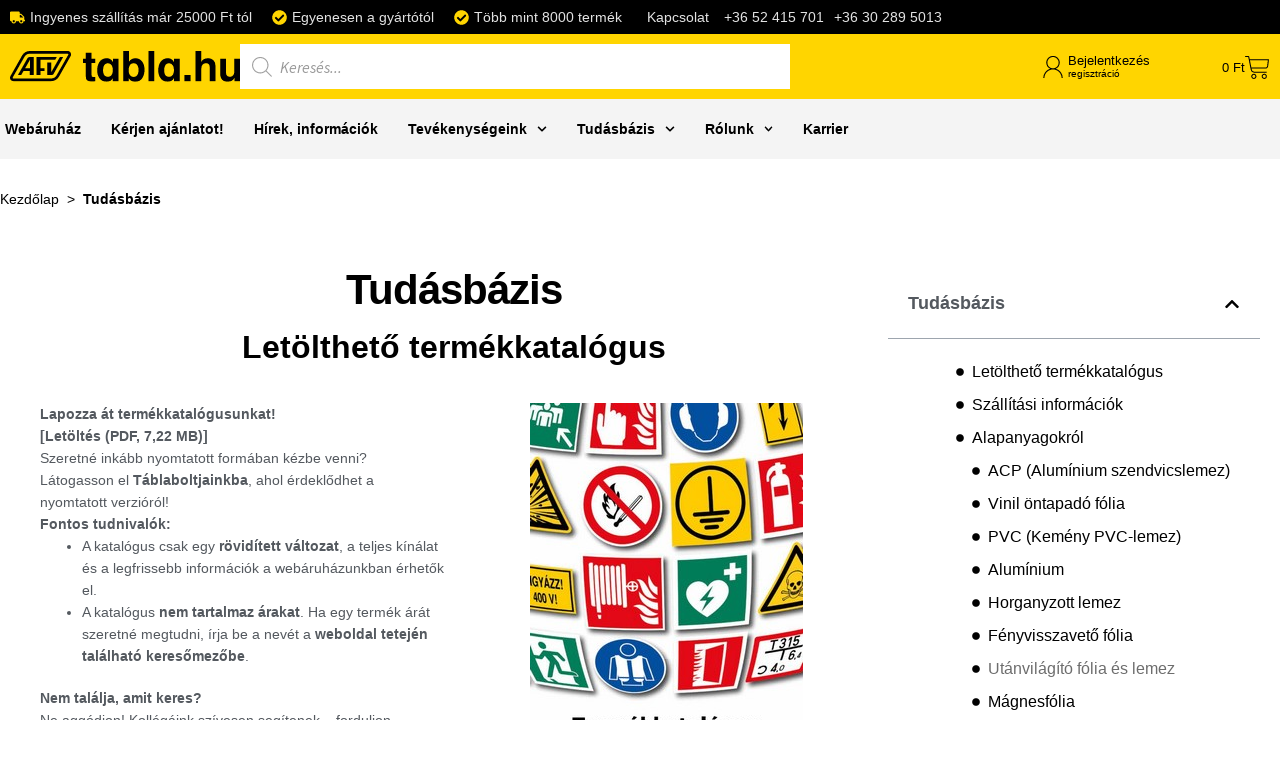

--- FILE ---
content_type: text/html; charset=UTF-8
request_url: https://tabla.hu/tudasbazis/
body_size: 29636
content:
<!DOCTYPE html>
<html lang="hu">
<head>
	<meta charset="UTF-8">
	<meta name="viewport" content="width=device-width, initial-scale=1.0, viewport-fit=cover" />		<script>function loadAsync(e,t){var a,n=!1;a=document.createElement("script"),a.type="text/javascript",a.src=e,a.onreadystatechange=function(){n||this.readyState&&"complete"!=this.readyState||(n=!0,"function"==typeof t&&t())},a.onload=a.onreadystatechange,document.getElementsByTagName("head")[0].appendChild(a)}</script>
<meta name='robots' content='index, follow, max-image-preview:large, max-snippet:-1, max-video-preview:-1' />

	<!-- This site is optimized with the Yoast SEO plugin v26.7 - https://yoast.com/wordpress/plugins/seo/ -->
	<title>Tudásbázis - tabla.hu</title>
	<link rel="canonical" href="https://tabla.hu/tudasbazis/" />
	<meta property="og:locale" content="hu_HU" />
	<meta property="og:type" content="article" />
	<meta property="og:title" content="Tudásbázis - tabla.hu" />
	<meta property="og:description" content="Tudásbázis Letölthető termékkatalógus Lapozza át termékkatalógusunkat![Letöltés (PDF, 7,22 MB)] Szeretné inkább nyomtatott formában kézbe venni? Látogasson el Táblaboltjainkba, ahol érdeklődhet a nyomtatott verzióról! Fontos tudnivalók: A katalógus csak egy rövidített változat, a teljes kínálat és a legfrissebb információk a webáruházunkban érhetők el. A katalógus nem tartalmaz árakat. Ha egy termék árát szeretné megtudni, írja be [&hellip;]" />
	<meta property="og:url" content="https://tabla.hu/tudasbazis/" />
	<meta property="og:site_name" content="tabla.hu" />
	<meta property="article:modified_time" content="2025-08-04T08:58:35+00:00" />
	<meta property="og:image" content="https://tabla.hu/wp-content/uploads/2022/07/afv_termekkatalogus_borito_2.jpg" />
	<meta property="og:image:width" content="273" />
	<meta property="og:image:height" content="400" />
	<meta property="og:image:type" content="image/jpeg" />
	<script type="application/ld+json" class="yoast-schema-graph">{"@context":"https://schema.org","@graph":[{"@type":"WebPage","@id":"https://tabla.hu/tudasbazis/","url":"https://tabla.hu/tudasbazis/","name":"Tudásbázis - tabla.hu","isPartOf":{"@id":"https://tabla.hu/#website"},"primaryImageOfPage":{"@id":"https://tabla.hu/tudasbazis/#primaryimage"},"image":{"@id":"https://tabla.hu/tudasbazis/#primaryimage"},"thumbnailUrl":"https://tabla.hu/wp-content/uploads/2022/07/afv_termekkatalogus_borito_2.jpg","datePublished":"2020-09-10T07:50:36+00:00","dateModified":"2025-08-04T08:58:35+00:00","breadcrumb":{"@id":"https://tabla.hu/tudasbazis/#breadcrumb"},"inLanguage":"hu","potentialAction":[{"@type":"ReadAction","target":["https://tabla.hu/tudasbazis/"]}]},{"@type":"ImageObject","inLanguage":"hu","@id":"https://tabla.hu/tudasbazis/#primaryimage","url":"https://tabla.hu/wp-content/uploads/2022/07/afv_termekkatalogus_borito_2.jpg","contentUrl":"https://tabla.hu/wp-content/uploads/2022/07/afv_termekkatalogus_borito_2.jpg","width":273,"height":400,"caption":"AFV tabla.hu Termekkatalógus borítókép"},{"@type":"BreadcrumbList","@id":"https://tabla.hu/tudasbazis/#breadcrumb","itemListElement":[{"@type":"ListItem","position":1,"name":"Kezdőlap","item":"https://tabla.hu/"},{"@type":"ListItem","position":2,"name":"Tudásbázis"}]},{"@type":"WebSite","@id":"https://tabla.hu/#website","url":"https://tabla.hu/","name":"tabla.hu","description":"","publisher":{"@id":"https://tabla.hu/#organization"},"potentialAction":[{"@type":"SearchAction","target":{"@type":"EntryPoint","urlTemplate":"https://tabla.hu/?s={search_term_string}"},"query-input":{"@type":"PropertyValueSpecification","valueRequired":true,"valueName":"search_term_string"}}],"inLanguage":"hu"},{"@type":"Organization","@id":"https://tabla.hu/#organization","name":"tabla.hu","url":"https://tabla.hu/","logo":{"@type":"ImageObject","inLanguage":"hu","@id":"https://tabla.hu/#/schema/logo/image/","url":"https://tabla.hu/wp-content/uploads/2022/11/tabla_facebookmeta.png","contentUrl":"https://tabla.hu/wp-content/uploads/2022/11/tabla_facebookmeta.png","width":1200,"height":630,"caption":"tabla.hu"},"image":{"@id":"https://tabla.hu/#/schema/logo/image/"}}]}</script>
	<!-- / Yoast SEO plugin. -->


<link rel='dns-prefetch' href='//challenges.cloudflare.com' />
<link rel='dns-prefetch' href='//fonts.googleapis.com' />
<link rel="alternate" type="application/rss+xml" title="tabla.hu &raquo; hírcsatorna" href="https://tabla.hu/feed/" />
<link rel="alternate" title="oEmbed (JSON)" type="application/json+oembed" href="https://tabla.hu/wp-json/oembed/1.0/embed?url=https%3A%2F%2Ftabla.hu%2Ftudasbazis%2F" />
<link rel="alternate" title="oEmbed (XML)" type="text/xml+oembed" href="https://tabla.hu/wp-json/oembed/1.0/embed?url=https%3A%2F%2Ftabla.hu%2Ftudasbazis%2F&#038;format=xml" />
<script>
var wpo_server_info_css = {"user_agent":"Mozilla\/5.0 (Windows NT 10.0; Win64; x64) AppleWebKit\/537.36 (KHTML, like Gecko) Chrome\/143.0.0.0 Safari\/537.36"}
    var wpo_min3c9c2a80=document.createElement("link");wpo_min3c9c2a80.rel="stylesheet",wpo_min3c9c2a80.type="text/css",wpo_min3c9c2a80.media="async",wpo_min3c9c2a80.href="https://tabla.hu/wp-content/plugins/load-more-products-for-woocommerce/berocket/assets/css/font-awesome.min.css",wpo_min3c9c2a80.onload=function() {wpo_min3c9c2a80.media="all"},document.getElementsByTagName("head")[0].appendChild(wpo_min3c9c2a80);
</script>
<script>
var wpo_server_info_css = {"user_agent":"Mozilla\/5.0 (Windows NT 10.0; Win64; x64) AppleWebKit\/537.36 (KHTML, like Gecko) Chrome\/143.0.0.0 Safari\/537.36"}
    var wpo_min67a02039=document.createElement("link");wpo_min67a02039.rel="stylesheet",wpo_min67a02039.type="text/css",wpo_min67a02039.media="async",wpo_min67a02039.href="https://tabla.hu/wp-content/plugins/elementor/assets/lib/font-awesome/css/all.min.css",wpo_min67a02039.onload=function() {wpo_min67a02039.media="all"},document.getElementsByTagName("head")[0].appendChild(wpo_min67a02039);
</script>
<script>
var wpo_server_info_css = {"user_agent":"Mozilla\/5.0 (Windows NT 10.0; Win64; x64) AppleWebKit\/537.36 (KHTML, like Gecko) Chrome\/143.0.0.0 Safari\/537.36"}
    var wpo_min0c5c21fb=document.createElement("link");wpo_min0c5c21fb.rel="stylesheet",wpo_min0c5c21fb.type="text/css",wpo_min0c5c21fb.media="async",wpo_min0c5c21fb.href="https://tabla.hu/wp-content/plugins/elementor/assets/lib/font-awesome/css/v4-shims.min.css",wpo_min0c5c21fb.onload=function() {wpo_min0c5c21fb.media="all"},document.getElementsByTagName("head")[0].appendChild(wpo_min0c5c21fb);
</script>
<script>
var wpo_server_info_css = {"user_agent":"Mozilla\/5.0 (Windows NT 10.0; Win64; x64) AppleWebKit\/537.36 (KHTML, like Gecko) Chrome\/143.0.0.0 Safari\/537.36"}
    var wpo_mincded260a=document.createElement("link");wpo_mincded260a.rel="stylesheet",wpo_mincded260a.type="text/css",wpo_mincded260a.media="async",wpo_mincded260a.href="https://fonts.googleapis.com/css2?family=Source+Sans+Pro:ital,wght@0,300;0,400;0,600;0,700;0,900;1,300;1,400&display=swap",wpo_mincded260a.onload=function() {wpo_mincded260a.media="all"},document.getElementsByTagName("head")[0].appendChild(wpo_mincded260a);
</script>
<style id='wp-img-auto-sizes-contain-inline-css'>
img:is([sizes=auto i],[sizes^="auto," i]){contain-intrinsic-size:3000px 1500px}
/*# sourceURL=wp-img-auto-sizes-contain-inline-css */
</style>
<style id='classic-theme-styles-inline-css'>
/*! This file is auto-generated */
.wp-block-button__link{color:#fff;background-color:#32373c;border-radius:9999px;box-shadow:none;text-decoration:none;padding:calc(.667em + 2px) calc(1.333em + 2px);font-size:1.125em}.wp-block-file__button{background:#32373c;color:#fff;text-decoration:none}
/*# sourceURL=/wp-includes/css/classic-themes.min.css */
</style>
<style id='global-styles-inline-css'>
:root{--wp--preset--aspect-ratio--square: 1;--wp--preset--aspect-ratio--4-3: 4/3;--wp--preset--aspect-ratio--3-4: 3/4;--wp--preset--aspect-ratio--3-2: 3/2;--wp--preset--aspect-ratio--2-3: 2/3;--wp--preset--aspect-ratio--16-9: 16/9;--wp--preset--aspect-ratio--9-16: 9/16;--wp--preset--color--black: #000000;--wp--preset--color--cyan-bluish-gray: #abb8c3;--wp--preset--color--white: #ffffff;--wp--preset--color--pale-pink: #f78da7;--wp--preset--color--vivid-red: #cf2e2e;--wp--preset--color--luminous-vivid-orange: #ff6900;--wp--preset--color--luminous-vivid-amber: #fcb900;--wp--preset--color--light-green-cyan: #7bdcb5;--wp--preset--color--vivid-green-cyan: #00d084;--wp--preset--color--pale-cyan-blue: #8ed1fc;--wp--preset--color--vivid-cyan-blue: #0693e3;--wp--preset--color--vivid-purple: #9b51e0;--wp--preset--gradient--vivid-cyan-blue-to-vivid-purple: linear-gradient(135deg,rgb(6,147,227) 0%,rgb(155,81,224) 100%);--wp--preset--gradient--light-green-cyan-to-vivid-green-cyan: linear-gradient(135deg,rgb(122,220,180) 0%,rgb(0,208,130) 100%);--wp--preset--gradient--luminous-vivid-amber-to-luminous-vivid-orange: linear-gradient(135deg,rgb(252,185,0) 0%,rgb(255,105,0) 100%);--wp--preset--gradient--luminous-vivid-orange-to-vivid-red: linear-gradient(135deg,rgb(255,105,0) 0%,rgb(207,46,46) 100%);--wp--preset--gradient--very-light-gray-to-cyan-bluish-gray: linear-gradient(135deg,rgb(238,238,238) 0%,rgb(169,184,195) 100%);--wp--preset--gradient--cool-to-warm-spectrum: linear-gradient(135deg,rgb(74,234,220) 0%,rgb(151,120,209) 20%,rgb(207,42,186) 40%,rgb(238,44,130) 60%,rgb(251,105,98) 80%,rgb(254,248,76) 100%);--wp--preset--gradient--blush-light-purple: linear-gradient(135deg,rgb(255,206,236) 0%,rgb(152,150,240) 100%);--wp--preset--gradient--blush-bordeaux: linear-gradient(135deg,rgb(254,205,165) 0%,rgb(254,45,45) 50%,rgb(107,0,62) 100%);--wp--preset--gradient--luminous-dusk: linear-gradient(135deg,rgb(255,203,112) 0%,rgb(199,81,192) 50%,rgb(65,88,208) 100%);--wp--preset--gradient--pale-ocean: linear-gradient(135deg,rgb(255,245,203) 0%,rgb(182,227,212) 50%,rgb(51,167,181) 100%);--wp--preset--gradient--electric-grass: linear-gradient(135deg,rgb(202,248,128) 0%,rgb(113,206,126) 100%);--wp--preset--gradient--midnight: linear-gradient(135deg,rgb(2,3,129) 0%,rgb(40,116,252) 100%);--wp--preset--font-size--small: 14px;--wp--preset--font-size--medium: 23px;--wp--preset--font-size--large: 26px;--wp--preset--font-size--x-large: 42px;--wp--preset--font-size--normal: 16px;--wp--preset--font-size--huge: 37px;--wp--preset--spacing--20: 0.44rem;--wp--preset--spacing--30: 0.67rem;--wp--preset--spacing--40: 1rem;--wp--preset--spacing--50: 1.5rem;--wp--preset--spacing--60: 2.25rem;--wp--preset--spacing--70: 3.38rem;--wp--preset--spacing--80: 5.06rem;--wp--preset--shadow--natural: 6px 6px 9px rgba(0, 0, 0, 0.2);--wp--preset--shadow--deep: 12px 12px 50px rgba(0, 0, 0, 0.4);--wp--preset--shadow--sharp: 6px 6px 0px rgba(0, 0, 0, 0.2);--wp--preset--shadow--outlined: 6px 6px 0px -3px rgb(255, 255, 255), 6px 6px rgb(0, 0, 0);--wp--preset--shadow--crisp: 6px 6px 0px rgb(0, 0, 0);}:root :where(.is-layout-flow) > :first-child{margin-block-start: 0;}:root :where(.is-layout-flow) > :last-child{margin-block-end: 0;}:root :where(.is-layout-flow) > *{margin-block-start: 24px;margin-block-end: 0;}:root :where(.is-layout-constrained) > :first-child{margin-block-start: 0;}:root :where(.is-layout-constrained) > :last-child{margin-block-end: 0;}:root :where(.is-layout-constrained) > *{margin-block-start: 24px;margin-block-end: 0;}:root :where(.is-layout-flex){gap: 24px;}:root :where(.is-layout-grid){gap: 24px;}body .is-layout-flex{display: flex;}.is-layout-flex{flex-wrap: wrap;align-items: center;}.is-layout-flex > :is(*, div){margin: 0;}body .is-layout-grid{display: grid;}.is-layout-grid > :is(*, div){margin: 0;}.has-black-color{color: var(--wp--preset--color--black) !important;}.has-cyan-bluish-gray-color{color: var(--wp--preset--color--cyan-bluish-gray) !important;}.has-white-color{color: var(--wp--preset--color--white) !important;}.has-pale-pink-color{color: var(--wp--preset--color--pale-pink) !important;}.has-vivid-red-color{color: var(--wp--preset--color--vivid-red) !important;}.has-luminous-vivid-orange-color{color: var(--wp--preset--color--luminous-vivid-orange) !important;}.has-luminous-vivid-amber-color{color: var(--wp--preset--color--luminous-vivid-amber) !important;}.has-light-green-cyan-color{color: var(--wp--preset--color--light-green-cyan) !important;}.has-vivid-green-cyan-color{color: var(--wp--preset--color--vivid-green-cyan) !important;}.has-pale-cyan-blue-color{color: var(--wp--preset--color--pale-cyan-blue) !important;}.has-vivid-cyan-blue-color{color: var(--wp--preset--color--vivid-cyan-blue) !important;}.has-vivid-purple-color{color: var(--wp--preset--color--vivid-purple) !important;}.has-black-background-color{background-color: var(--wp--preset--color--black) !important;}.has-cyan-bluish-gray-background-color{background-color: var(--wp--preset--color--cyan-bluish-gray) !important;}.has-white-background-color{background-color: var(--wp--preset--color--white) !important;}.has-pale-pink-background-color{background-color: var(--wp--preset--color--pale-pink) !important;}.has-vivid-red-background-color{background-color: var(--wp--preset--color--vivid-red) !important;}.has-luminous-vivid-orange-background-color{background-color: var(--wp--preset--color--luminous-vivid-orange) !important;}.has-luminous-vivid-amber-background-color{background-color: var(--wp--preset--color--luminous-vivid-amber) !important;}.has-light-green-cyan-background-color{background-color: var(--wp--preset--color--light-green-cyan) !important;}.has-vivid-green-cyan-background-color{background-color: var(--wp--preset--color--vivid-green-cyan) !important;}.has-pale-cyan-blue-background-color{background-color: var(--wp--preset--color--pale-cyan-blue) !important;}.has-vivid-cyan-blue-background-color{background-color: var(--wp--preset--color--vivid-cyan-blue) !important;}.has-vivid-purple-background-color{background-color: var(--wp--preset--color--vivid-purple) !important;}.has-black-border-color{border-color: var(--wp--preset--color--black) !important;}.has-cyan-bluish-gray-border-color{border-color: var(--wp--preset--color--cyan-bluish-gray) !important;}.has-white-border-color{border-color: var(--wp--preset--color--white) !important;}.has-pale-pink-border-color{border-color: var(--wp--preset--color--pale-pink) !important;}.has-vivid-red-border-color{border-color: var(--wp--preset--color--vivid-red) !important;}.has-luminous-vivid-orange-border-color{border-color: var(--wp--preset--color--luminous-vivid-orange) !important;}.has-luminous-vivid-amber-border-color{border-color: var(--wp--preset--color--luminous-vivid-amber) !important;}.has-light-green-cyan-border-color{border-color: var(--wp--preset--color--light-green-cyan) !important;}.has-vivid-green-cyan-border-color{border-color: var(--wp--preset--color--vivid-green-cyan) !important;}.has-pale-cyan-blue-border-color{border-color: var(--wp--preset--color--pale-cyan-blue) !important;}.has-vivid-cyan-blue-border-color{border-color: var(--wp--preset--color--vivid-cyan-blue) !important;}.has-vivid-purple-border-color{border-color: var(--wp--preset--color--vivid-purple) !important;}.has-vivid-cyan-blue-to-vivid-purple-gradient-background{background: var(--wp--preset--gradient--vivid-cyan-blue-to-vivid-purple) !important;}.has-light-green-cyan-to-vivid-green-cyan-gradient-background{background: var(--wp--preset--gradient--light-green-cyan-to-vivid-green-cyan) !important;}.has-luminous-vivid-amber-to-luminous-vivid-orange-gradient-background{background: var(--wp--preset--gradient--luminous-vivid-amber-to-luminous-vivid-orange) !important;}.has-luminous-vivid-orange-to-vivid-red-gradient-background{background: var(--wp--preset--gradient--luminous-vivid-orange-to-vivid-red) !important;}.has-very-light-gray-to-cyan-bluish-gray-gradient-background{background: var(--wp--preset--gradient--very-light-gray-to-cyan-bluish-gray) !important;}.has-cool-to-warm-spectrum-gradient-background{background: var(--wp--preset--gradient--cool-to-warm-spectrum) !important;}.has-blush-light-purple-gradient-background{background: var(--wp--preset--gradient--blush-light-purple) !important;}.has-blush-bordeaux-gradient-background{background: var(--wp--preset--gradient--blush-bordeaux) !important;}.has-luminous-dusk-gradient-background{background: var(--wp--preset--gradient--luminous-dusk) !important;}.has-pale-ocean-gradient-background{background: var(--wp--preset--gradient--pale-ocean) !important;}.has-electric-grass-gradient-background{background: var(--wp--preset--gradient--electric-grass) !important;}.has-midnight-gradient-background{background: var(--wp--preset--gradient--midnight) !important;}.has-small-font-size{font-size: var(--wp--preset--font-size--small) !important;}.has-medium-font-size{font-size: var(--wp--preset--font-size--medium) !important;}.has-large-font-size{font-size: var(--wp--preset--font-size--large) !important;}.has-x-large-font-size{font-size: var(--wp--preset--font-size--x-large) !important;}
:root :where(.wp-block-pullquote){font-size: 1.5em;line-height: 1.6;}
/*# sourceURL=global-styles-inline-css */
</style>
<style id='woocommerce-inline-inline-css'>
.woocommerce form .form-row .required { visibility: visible; }
/*# sourceURL=woocommerce-inline-inline-css */
</style>
<link rel='stylesheet' id='wpo_min-header-0-css' href='https://tabla.hu/wp-content/cache/wpo-minify/1769170504/assets/wpo-minify-header-f5262cb3.min.css' media='all' />
<script src="https://tabla.hu/wp-includes/js/jquery/jquery.min.js" id="jquery-core-js"></script>
<script src="https://tabla.hu/wp-includes/js/jquery/jquery-migrate.min.js" id="jquery-migrate-js"></script>
<script id="wpo_min-header-2-js-extra">
var to_top_options = {"scroll_offset":"100","icon_opacity":"50","style":"image","icon_type":"dashicons-arrow-up","icon_color":"#ffffff","icon_bg_color":"#000000","icon_size":"32","border_radius":"5","image":"https://tabla.hu/wp-content/uploads/2023/03/pngfind.com-double-arrow-png-3161850.png","image_width":"40","image_alt":"","location":"bottom-right","margin_x":"20","margin_y":"20","show_on_admin":"","enable_autohide":"","autohide_time":"2","enable_hide_small_device":"","small_device_max_width":"640","reset":"0"};
//# sourceURL=wpo_min-header-2-js-extra
</script>
<script src="https://tabla.hu/wp-content/cache/wpo-minify/1769170504/assets/wpo-minify-header-jqueryto-top1764659182.min.js" id="wpo_min-header-2-js"></script>
<script src="https://tabla.hu/wp-content/plugins/woocommerce/assets/js/jquery-blockui/jquery.blockUI.min.js" id="wc-jquery-blockui-js" defer data-wp-strategy="defer"></script>
<script id="wc-add-to-cart-js-extra">
var wc_add_to_cart_params = {"ajax_url":"/wp-admin/admin-ajax.php","wc_ajax_url":"/?wc-ajax=%%endpoint%%","i18n_view_cart":"Kos\u00e1r","cart_url":"https://tabla.hu/kosar/","is_cart":"","cart_redirect_after_add":"no"};
//# sourceURL=wc-add-to-cart-js-extra
</script>
<script src="https://tabla.hu/wp-content/plugins/woocommerce/assets/js/frontend/add-to-cart.min.js" id="wc-add-to-cart-js" defer data-wp-strategy="defer"></script>
<script src="https://tabla.hu/wp-content/plugins/woocommerce/assets/js/js-cookie/js.cookie.min.js" id="wc-js-cookie-js" defer data-wp-strategy="defer"></script>
<script id="woocommerce-js-extra">
var woocommerce_params = {"ajax_url":"/wp-admin/admin-ajax.php","wc_ajax_url":"/?wc-ajax=%%endpoint%%","i18n_password_show":"Jelsz\u00f3 megjelen\u00edt\u00e9se","i18n_password_hide":"Jelsz\u00f3 elrejt\u00e9se"};
//# sourceURL=woocommerce-js-extra
</script>
<script src="https://tabla.hu/wp-content/plugins/woocommerce/assets/js/frontend/woocommerce.min.js" id="woocommerce-js" defer data-wp-strategy="defer"></script>
<script id="wc-cart-fragments-js-extra">
var wc_cart_fragments_params = {"ajax_url":"/wp-admin/admin-ajax.php","wc_ajax_url":"/?wc-ajax=%%endpoint%%","cart_hash_key":"wc_cart_hash_ae6d2473291281a0eac3f1255d3a3184","fragment_name":"wc_fragments_ae6d2473291281a0eac3f1255d3a3184","request_timeout":"5000"};
//# sourceURL=wc-cart-fragments-js-extra
</script>
<script src="https://tabla.hu/wp-content/plugins/woocommerce/assets/js/frontend/cart-fragments.min.js" id="wc-cart-fragments-js" defer data-wp-strategy="defer"></script>
<script src="https://tabla.hu/wp-content/plugins/elementor/assets/lib/font-awesome/js/v4-shims.min.js" id="font-awesome-4-shim-js"></script>
<script src="https://tabla.hu/wp-includes/js/dist/hooks.min.js" id="wp-hooks-js"></script>
<script id="wpm-js-extra">
var wpm = {"ajax_url":"https://tabla.hu/wp-admin/admin-ajax.php","root":"https://tabla.hu/wp-json/","nonce_wp_rest":"540543f735","nonce_ajax":"db62361dc3"};
//# sourceURL=wpm-js-extra
</script>
<script src="https://tabla.hu/wp-content/plugins/woocommerce-google-adwords-conversion-tracking-tag/js/public/free/wpm-public.p1.min.js" id="wpm-js"></script>
<link rel="https://api.w.org/" href="https://tabla.hu/wp-json/" /><link rel="alternate" title="JSON" type="application/json" href="https://tabla.hu/wp-json/wp/v2/pages/17277" /><link rel="EditURI" type="application/rsd+xml" title="RSD" href="https://tabla.hu/xmlrpc.php?rsd" />
<meta name="generator" content="WordPress 6.9" />
<meta name="generator" content="WooCommerce 10.4.3" />
<link rel='shortlink' href='https://tabla.hu/?p=17277' />



<!-- Start cookieyes banner --> <script id="cookieyes" type="text/javascript" src="https://cdn-cookieyes.com/client_data/4180d1147527c3337d69a6ca/script.js"></script> <!-- End cookieyes banner --><style></style><style>
                .lmp_load_more_button.br_lmp_button_settings .lmp_button:hover {
                    background-color: #ffffff!important;
                    color: #ffd500!important;
                }
                .lmp_load_more_button.br_lmp_prev_settings .lmp_button:hover {
                    background-color: #9999ff!important;
                    color: #111111!important;
                }li.product.lazy, .berocket_lgv_additional_data.lazy{opacity:0;}</style>		<style>
			.dgwt-wcas-ico-magnifier,.dgwt-wcas-ico-magnifier-handler{max-width:20px}		</style>
			<noscript><style>.woocommerce-product-gallery{ opacity: 1 !important; }</style></noscript>
	
<!-- START Pixel Manager for WooCommerce -->

		<script data-cfasync="false">

			window.wpmDataLayer = window.wpmDataLayer || {};
			window.wpmDataLayer = Object.assign(window.wpmDataLayer, {"cart":{},"cart_item_keys":{},"version":{"number":"1.54.1","pro":false,"eligible_for_updates":false,"distro":"fms","beta":false,"show":true},"pixels":{"google":{"linker":{"settings":null},"user_id":false,"ads":{"conversion_ids":{"AW-11043353812":"hAi_CP6d6bMaENTp8JEp"},"dynamic_remarketing":{"status":true,"id_type":"sku","send_events_with_parent_ids":true},"google_business_vertical":"retail","phone_conversion_number":"","phone_conversion_label":""},"analytics":{"ga4":{"measurement_id":"G-XQQRTRCJ3Z","parameters":{},"mp_active":false,"debug_mode":false,"page_load_time_tracking":false},"id_type":"post_id"},"tag_id":"AW-11043353812","tag_id_suppressed":[],"tag_gateway":{"measurement_path":""},"tcf_support":false,"consent_mode":{"is_active":true,"wait_for_update":500,"ads_data_redaction":false,"url_passthrough":true}}},"shop":{"list_name":"Page | Tudásbázis","list_id":"page_tudasbazis","page_type":"page","currency":"HUF","selectors":{"addToCart":[],"beginCheckout":[]},"order_duplication_prevention":true,"view_item_list_trigger":{"test_mode":false,"background_color":"green","opacity":0.5,"repeat":true,"timeout":1000,"threshold":0.8},"variations_output":true,"session_active":false},"page":{"id":17277,"title":"Tudásbázis","type":"page","categories":[],"parent":{"id":0,"title":"Tudásbázis","type":"page","categories":[]}},"general":{"user_logged_in":false,"scroll_tracking_thresholds":[],"page_id":17277,"exclude_domains":[],"server_2_server":{"active":false,"user_agent_exclude_patterns":[],"ip_exclude_list":[],"pageview_event_s2s":{"is_active":false,"pixels":[]}},"consent_management":{"explicit_consent":false},"lazy_load_pmw":false,"chunk_base_path":"https://tabla.hu/wp-content/plugins/woocommerce-google-adwords-conversion-tracking-tag/js/public/free/","modules":{"load_deprecated_functions":true}}});

		</script>

		
<!-- END Pixel Manager for WooCommerce -->
<link rel="icon" href="https://tabla.hu/wp-content/uploads/2022/06/cropped-afv-tabla-logo-1-32x32.png" sizes="32x32" />
<link rel="icon" href="https://tabla.hu/wp-content/uploads/2022/06/cropped-afv-tabla-logo-1-192x192.png" sizes="192x192" />
<link rel="apple-touch-icon" href="https://tabla.hu/wp-content/uploads/2022/06/cropped-afv-tabla-logo-1-180x180.png" />
<meta name="msapplication-TileImage" content="https://tabla.hu/wp-content/uploads/2022/06/cropped-afv-tabla-logo-1-270x270.png" />
		<style id="wp-custom-css">
			html {
  overflow-y: scroll;
}



td.col-sku {
font-size: 12px;
}
.col-price {
min-width: 80px;
	max-width:90px;
}
/*----menu----*/




/*plusz jel a táblán*/
table.wc-product-table.dtr-column > tbody > tr > td.control::before, table.wc-product-table.dtr-column > tbody > tr > th.control::before, table.wc-product-table.dtr-inline.collapsed > tbody > tr > td.dtr-control::before, table.wc-product-table.dtr-inline.collapsed > tbody > tr > th.dtr-control::before {
	
	font-size: 1.2em !important;
	top: 0.7em !important;
}
/*.ywcca_container {
	margin: 0px !important;
}
.ywcca_category_accordion_widget.category_accordion a {
	font-size: 14px !important;
	color: #fff;
}
.ywcca_container.ywcca_widget_container_style_1 .cat-item {
	background: #3b424d;
}

.children .cat-item {
	background: #383838 !important;
}
.current-cat.opened {
	background: #f5d42c !important;
}
.current-cat.opened a {
	color: #000 !important;
}
.cat-item li:hover {
	background: #f5d42c !important;
	color:#000 !important;
}
.ywcca_widget_container_style_1 .ywcca_category_accordion_widget ul.children li, .ywcca_widget_container_style_1 .ywcca_category_accordion_widget ul.sub-menu li.menu-item {
	padding-left: 17px !important;
	border-bottom: 1px solid;
}*/
.product-category img {
	display: none !important;
}
.product-category {
	border: 1px solid #000;
	padding: 5px !important;
}
.product-category:hover {
	background:#f5d42c;
}
.product-category h2 {
	margin:0px !important;
	padding:0px !important;
}
.added_to_cart.wc-forward {
	color: #fff !important;
	padding: 8px 20px;
	font-size: 12px !important;
}
.product .elementor-post__excerpt {
	display: none;
}

.star-rating {
	display: none !important;
}


.kot {
	display:none;
}
.woocommerce div.product.elementor form.cart.variations_form .woocommerce-variation-add-to-cart, .woocommerce div.product.elementor form.cart:not(.grouped_form):not(.variations_form) {
	display: block !important;
}
.cat-item a:hover, .cat-item span:hover {
	background-color: #f5d42c !important;
	color: #000 !important;
}
.is-search-sections #sgomb {
	display: none;
}
.cart-collaterals .cart_totals, .cart-collaterals .shipping_calculator {
	width: 100% !important;
}




.postid-435546 .elementor-widget-woocommerce-product-short-description{
display: none!important;

}

.postid-435546  .elementor-element-32ff03b  {
 display: inline!important;

}

.postid-435546  .elementor-element-b6fdf4c {
 display: inline!important;

}

.postid-435546  .elementor-element-68d89f6 {
 display: none!important;

}

.storefront-sorting select {
  font-size: 100%;
  margin-top: 10px;
	padding: 10px;
	border-radius: 0px;
	border: 0px solid silver;
	background: #eeeeee;
}
.select-items {
	border:0px solid;
	border-radius: 0px;
	background: silver;

}
.form-wppp-select { margin-top: 0px;
float: left!important;
margin-right: 0px;
}
.woocommerce-ordering{
	margin-top: 0px;
	padding: 0px;
	
}






.yarpp-thumbnail {
	height: 300px !important;
}





a:focus,
.focus a {
	outline: none !important;
}






/* hírlevél widget*/

div.LMFormBox {
    margin: 1.5em;
    border: 0px!important;
    border-radius: 0px;
    background-color: #ffffff!important;
    padding: 1.5em;
    box-sizing: border-box;
}
div.LMFormBox {
    border-radius: 5px;
    margin-bottom: 0px!important;
		margin-top: 0px!important;
    padding: 0em!important;
		padding-top: 10px!important;
    box-sizing: border-box;
}
div.LMSubscribeForm div.LMFormBox {
    width: 600px!important;
		max-width: 300px;
    background-repeat: repeat;
}


element.style {
    border-width: 0px;
}
.fixFormTextElement {
    text-align: center;
}
.fixFormTextElement {
    text-align: left!important;
}
html :where([style*=border-width]) {
    border-style: solid;
}
* {
    box-sizing: border-box;
}
user agent stylesheet
div {
    display: block;
}
div.LMFormBox.LMverticalGapSlim .titleBox {
    font-size: 1.125em;
}
div.LMFormBox .titleBox {
    font-size: 1.5em;
}
div.LMFormBox {
    color: #000000;
    font-family: "Arial", Tablatica;
    font-size: 16px;
    font-weight: 600;
}

#payment .place-order .button {
 margin-top: 20px;
}

.feliratkozas_checkbox{
margin-right: .3342343017em;}


.hirlevel_feliratkozas{
	
	margin-top: 60px;
	width: 700px;
	height: 400px;
	background-image: url('https://tabla.hu/wp-content/uploads/2023/07/hirlevel_bg.svg');
	
	padding: 50px;
	
	
}
.hirlevel_feliratkozas button{
	
margin-top: 30px;
	

}	


.hirlevel_feliratkozas form{
	
	

}	
.hirlevel_feliratkozas label{
	
margin-right: 10px;
margin-left: 15px;

}	

.eael-product-grid .woocommerce ul.products li.product a img {
    margin-bottom: 15px!important;
    display: block;

}


.ytvideo{
width: 500px!important
}

/*Storefront színek átalakítása*/
.woocommerce-info{
    background-color: var(--e-global-color-b48a6d4) ;
		color: black;
}
.woocommerce-info a.showlogin{
    background-color: var(--e-global-color-b48a6d4) ;
		color: black;   
	  font-weight: 600;
}



		</style>
		<!-- To Top Custom CSS --><style type='text/css'>#to_top_scrollup {background-color: transparent; color: transparent; height: auto; width: 65px;width: 40px;}</style><style id="hucommerce-theme-fix">
</style>
</head>
<body class="wp-singular page-template page-template-elementor_header_footer page page-id-17277 wp-embed-responsive wp-theme-storefront theme-storefront woocommerce-no-js group-blog storefront-secondary-navigation storefront-align-wide left-sidebar woocommerce-active elementor-default elementor-template-full-width elementor-kit-52 elementor-page elementor-page-17277">
		<header data-elementor-type="header" data-elementor-id="547568" class="elementor elementor-547568 elementor-location-header" data-elementor-post-type="elementor_library">
			<div class="dce-visibility-event elementor-element elementor-element-578d045a e-flex e-con-boxed e-con e-parent" data-id="578d045a" data-element_type="container" data-settings="{&quot;background_background&quot;:&quot;classic&quot;,&quot;enabled_visibility&quot;:&quot;yes&quot;,&quot;dce_visibility_selected&quot;:&quot;hide&quot;}">
					<div class="e-con-inner">
				<div class="elementor-element elementor-element-328b6182 elementor-view-default elementor-widget elementor-widget-icon" data-id="328b6182" data-element_type="widget" data-widget_type="icon.default">
				<div class="elementor-widget-container">
							<div class="elementor-icon-wrapper">
			<div class="elementor-icon">
			<svg aria-hidden="true" class="e-font-icon-svg e-fas-truck" viewBox="0 0 640 512" xmlns="http://www.w3.org/2000/svg"><path d="M624 352h-16V243.9c0-12.7-5.1-24.9-14.1-33.9L494 110.1c-9-9-21.2-14.1-33.9-14.1H416V48c0-26.5-21.5-48-48-48H48C21.5 0 0 21.5 0 48v320c0 26.5 21.5 48 48 48h16c0 53 43 96 96 96s96-43 96-96h128c0 53 43 96 96 96s96-43 96-96h48c8.8 0 16-7.2 16-16v-32c0-8.8-7.2-16-16-16zM160 464c-26.5 0-48-21.5-48-48s21.5-48 48-48 48 21.5 48 48-21.5 48-48 48zm320 0c-26.5 0-48-21.5-48-48s21.5-48 48-48 48 21.5 48 48-21.5 48-48 48zm80-208H416V144h44.1l99.9 99.9V256z"></path></svg>			</div>
		</div>
						</div>
				</div>
				<div class="elementor-element elementor-element-6ec8e5a9 elementor-widget__width-initial elementor-hidden-mobile elementor-widget elementor-widget-text-editor" data-id="6ec8e5a9" data-element_type="widget" data-widget_type="text-editor.default">
				<div class="elementor-widget-container">
									<div class="et_pb_column et_pb_column_1_2 et_pb_column_0_tb_header et_pb_css_mix_blend_mode_passthrough"><div class="et_pb_module et_pb_text et_pb_text_0_tb_header et_pb_text_align_left et_pb_bg_layout_light"><div class="et_pb_text_inner"><p><a href="/tudasbazis/#szallitasi">Ingyenes szállítás már 25000 Ft tól</a></p></div></div></div>								</div>
				</div>
				<div class="elementor-element elementor-element-549a4fd4 elementor-view-default elementor-widget elementor-widget-icon" data-id="549a4fd4" data-element_type="widget" data-widget_type="icon.default">
				<div class="elementor-widget-container">
							<div class="elementor-icon-wrapper">
			<div class="elementor-icon">
			<svg aria-hidden="true" class="e-font-icon-svg e-fas-check-circle" viewBox="0 0 512 512" xmlns="http://www.w3.org/2000/svg"><path d="M504 256c0 136.967-111.033 248-248 248S8 392.967 8 256 119.033 8 256 8s248 111.033 248 248zM227.314 387.314l184-184c6.248-6.248 6.248-16.379 0-22.627l-22.627-22.627c-6.248-6.249-16.379-6.249-22.628 0L216 308.118l-70.059-70.059c-6.248-6.248-16.379-6.248-22.628 0l-22.627 22.627c-6.248 6.248-6.248 16.379 0 22.627l104 104c6.249 6.249 16.379 6.249 22.628.001z"></path></svg>			</div>
		</div>
						</div>
				</div>
				<div class="elementor-element elementor-element-f619e1c elementor-widget__width-initial elementor-hidden-mobile elementor-widget elementor-widget-text-editor" data-id="f619e1c" data-element_type="widget" data-widget_type="text-editor.default">
				<div class="elementor-widget-container">
									<div class="et_pb_column et_pb_column_1_2 et_pb_column_0_tb_header et_pb_css_mix_blend_mode_passthrough"><div class="et_pb_module et_pb_text et_pb_text_0_tb_header et_pb_text_align_left et_pb_bg_layout_light"><div class="et_pb_text_inner"><p><a href="/tevekenysegeink/#egyedigyartas">Egyenesen a gyártótól</a></p></div></div></div>								</div>
				</div>
				<div class="elementor-element elementor-element-1a1b2bb5 elementor-view-default elementor-widget elementor-widget-icon" data-id="1a1b2bb5" data-element_type="widget" data-widget_type="icon.default">
				<div class="elementor-widget-container">
							<div class="elementor-icon-wrapper">
			<div class="elementor-icon">
			<svg aria-hidden="true" class="e-font-icon-svg e-fas-check-circle" viewBox="0 0 512 512" xmlns="http://www.w3.org/2000/svg"><path d="M504 256c0 136.967-111.033 248-248 248S8 392.967 8 256 119.033 8 256 8s248 111.033 248 248zM227.314 387.314l184-184c6.248-6.248 6.248-16.379 0-22.627l-22.627-22.627c-6.248-6.249-16.379-6.249-22.628 0L216 308.118l-70.059-70.059c-6.248-6.248-16.379-6.248-22.628 0l-22.627 22.627c-6.248 6.248-6.248 16.379 0 22.627l104 104c6.249 6.249 16.379 6.249 22.628.001z"></path></svg>			</div>
		</div>
						</div>
				</div>
				<div class="elementor-element elementor-element-46262dad elementor-widget__width-initial elementor-hidden-mobile elementor-widget elementor-widget-text-editor" data-id="46262dad" data-element_type="widget" data-widget_type="text-editor.default">
				<div class="elementor-widget-container">
									<div class="et_pb_column et_pb_column_1_2 et_pb_column_0_tb_header et_pb_css_mix_blend_mode_passthrough"><div class="et_pb_module et_pb_text et_pb_text_0_tb_header et_pb_text_align_left et_pb_bg_layout_light"><div class="et_pb_text_inner"><p><a href="/webaruhaz/">Több mint 8000 termék</a></p></div></div></div>								</div>
				</div>
		<div class="elementor-element elementor-element-733354a e-con-full e-flex e-con e-child" data-id="733354a" data-element_type="container">
				<div class="elementor-element elementor-element-2a9b05c1 elementor-widget__width-initial elementor-hidden-mobile elementor-widget elementor-widget-text-editor" data-id="2a9b05c1" data-element_type="widget" data-widget_type="text-editor.default">
				<div class="elementor-widget-container">
									<p><a href="/kapcsolat/#elerhetosegek">Kapcsolat</a></p>								</div>
				</div>
				<div class="elementor-element elementor-element-1f1322f4 elementor-widget__width-initial elementor-hidden-mobile elementor-widget elementor-widget-text-editor" data-id="1f1322f4" data-element_type="widget" data-widget_type="text-editor.default">
				<div class="elementor-widget-container">
									<p><a href="tel:+3652415701">+36 52 415 701</a></p>								</div>
				</div>
				<div class="elementor-element elementor-element-b201285 elementor-widget__width-initial elementor-hidden-mobile elementor-widget elementor-widget-text-editor" data-id="b201285" data-element_type="widget" data-widget_type="text-editor.default">
				<div class="elementor-widget-container">
									<p><a href="tel:+36302895013">+36 30 289 5013</a></p>								</div>
				</div>
				</div>
					</div>
				</div>
		<div class="elementor-element elementor-element-71bee60e e-flex e-con-boxed e-con e-parent" data-id="71bee60e" data-element_type="container" data-settings="{&quot;background_background&quot;:&quot;classic&quot;}">
					<div class="e-con-inner">
				<div class="elementor-element elementor-element-1729bd18 elementor-widget-mobile__width-inherit elementor-widget elementor-widget-image" data-id="1729bd18" data-element_type="widget" data-widget_type="image.default">
				<div class="elementor-widget-container">
																<a href="/" title="tabla.hu">
							<img width="300" height="300" src="https://tabla.hu/wp-content/uploads/2025/06/tablahulogo2.svg" class="attachment-medium size-medium wp-image-547566" alt="" />								</a>
															</div>
				</div>
				<div class="elementor-element elementor-element-3d436aba elementor-widget__width-auto elementor-widget elementor-widget-image" data-id="3d436aba" data-element_type="widget" data-widget_type="image.default">
				<div class="elementor-widget-container">
																<a href="/fiokom" title="fiókom">
							<img width="100" height="100" src="https://tabla.hu/wp-content/uploads/2025/06/user-128.svg" class="attachment-woocommerce_gallery_thumbnail size-woocommerce_gallery_thumbnail wp-image-547567" alt="" />								</a>
															</div>
				</div>
				<div class="elementor-element elementor-element-679773c0 elementor-widget__width-auto elementor-widget elementor-widget-shortcode" data-id="679773c0" data-element_type="widget" data-widget_type="shortcode.default">
				<div class="elementor-widget-container">
							<div class="elementor-shortcode"><p style="line-height: 10px;">
                    <a href="/fiokom" style="color:#000;font-size: 13px;font-family:Arial;">
                        Bejelentkezés<br>
                        <span style="font-size: 10px;">regisztráció</span>
                    </a>
                </p></div>
						</div>
				</div>
				<div class="elementor-element elementor-element-74917693 elementor-widget__width-initial elementor-menu-cart--empty-indicator-hide elementor-widget-mobile__width-auto toggle-icon--cart-light elementor-menu-cart--items-indicator-bubble elementor-menu-cart--show-subtotal-yes elementor-menu-cart--cart-type-side-cart elementor-menu-cart--show-remove-button-yes elementor-widget elementor-widget-woocommerce-menu-cart" data-id="74917693" data-element_type="widget" data-settings="{&quot;cart_type&quot;:&quot;side-cart&quot;,&quot;open_cart&quot;:&quot;click&quot;,&quot;automatically_open_cart&quot;:&quot;no&quot;}" data-widget_type="woocommerce-menu-cart.default">
				<div class="elementor-widget-container">
							<div class="elementor-menu-cart__wrapper">
							<div class="elementor-menu-cart__toggle_wrapper">
					<div class="elementor-menu-cart__container elementor-lightbox" aria-hidden="true">
						<div class="elementor-menu-cart__main" aria-hidden="true">
									<div class="elementor-menu-cart__close-button">
					</div>
									<div class="widget_shopping_cart_content">
															</div>
						</div>
					</div>
							<div class="elementor-menu-cart__toggle elementor-button-wrapper">
			<a id="elementor-menu-cart__toggle_button" href="#" class="elementor-menu-cart__toggle_button elementor-button elementor-size-sm" aria-expanded="false">
				<span class="elementor-button-text"><span class="woocommerce-Price-amount amount"><bdi>0&nbsp;<span class="woocommerce-Price-currencySymbol">&#70;&#116;</span></bdi></span></span>
				<span class="elementor-button-icon">
					<span class="elementor-button-icon-qty" data-counter="0">0</span>
					<svg class="e-font-icon-svg e-eicon-cart-light" viewBox="0 0 1000 1000" xmlns="http://www.w3.org/2000/svg"><path d="M708 854C708 889 736 917 771 917 805 917 833 889 833 854 833 820 805 792 771 792 736 792 708 820 708 854ZM188 167L938 167C950 167 960 178 958 190L926 450C919 502 875 542 822 542L263 542 271 583C281 632 324 667 373 667L854 667C866 667 875 676 875 687 875 699 866 708 854 708L373 708C304 708 244 659 230 591L129 83 21 83C9 83 0 74 0 62 0 51 9 42 21 42L146 42C156 42 164 49 166 58L188 167ZM196 208L255 500 822 500C854 500 880 476 884 445L914 208 196 208ZM667 854C667 797 713 750 771 750 828 750 875 797 875 854 875 912 828 958 771 958 713 958 667 912 667 854ZM250 854C250 797 297 750 354 750 412 750 458 797 458 854 458 912 412 958 354 958 297 958 250 912 250 854ZM292 854C292 889 320 917 354 917 389 917 417 889 417 854 417 820 389 792 354 792 320 792 292 820 292 854Z"></path></svg>					<span class="elementor-screen-only">Kosár</span>
				</span>
			</a>
		</div>
						</div>
					</div> <!-- close elementor-menu-cart__wrapper -->
						</div>
				</div>
		<!-- dce invisible element 1ae2f1d3 --><div class="elementor-element elementor-element-16920e39 e-con-full e-flex e-con e-child" data-id="16920e39" data-element_type="container">
				<div class="elementor-element elementor-element-2cdd9373 elementor-widget__width-initial elementor-widget elementor-widget-fibosearch" data-id="2cdd9373" data-element_type="widget" alt="keresés" data-widget_type="fibosearch.default">
				<div class="elementor-widget-container">
					<div  class="dgwt-wcas-search-wrapp dgwt-wcas-no-submit woocommerce dgwt-wcas-style-solaris js-dgwt-wcas-layout-classic dgwt-wcas-layout-classic js-dgwt-wcas-mobile-overlay-enabled">
		<form class="dgwt-wcas-search-form" role="search" action="https://tabla.hu/" method="get">
		<div class="dgwt-wcas-sf-wrapp">
							<svg
					class="dgwt-wcas-ico-magnifier" xmlns="http://www.w3.org/2000/svg"
					xmlns:xlink="http://www.w3.org/1999/xlink" x="0px" y="0px"
					viewBox="0 0 51.539 51.361" xml:space="preserve">
					<path 						d="M51.539,49.356L37.247,35.065c3.273-3.74,5.272-8.623,5.272-13.983c0-11.742-9.518-21.26-21.26-21.26 S0,9.339,0,21.082s9.518,21.26,21.26,21.26c5.361,0,10.244-1.999,13.983-5.272l14.292,14.292L51.539,49.356z M2.835,21.082 c0-10.176,8.249-18.425,18.425-18.425s18.425,8.249,18.425,18.425S31.436,39.507,21.26,39.507S2.835,31.258,2.835,21.082z"/>
				</svg>
							<label class="screen-reader-text"
				for="dgwt-wcas-search-input-1">
				Products search			</label>

			<input
				id="dgwt-wcas-search-input-1"
				type="search"
				class="dgwt-wcas-search-input"
				name="s"
				value=""
				placeholder="Keresés..."
				autocomplete="off"
							/>
			<div class="dgwt-wcas-preloader"></div>

			<div class="dgwt-wcas-voice-search"></div>

			
			<input type="hidden" name="post_type" value="product"/>
			<input type="hidden" name="dgwt_wcas" value="1"/>

			
					</div>
	</form>
</div>
				</div>
				</div>
				</div>
					</div>
				</div>
		<div class="dce-visibility-event elementor-element elementor-element-66ecfeb3 e-flex e-con-boxed e-con e-parent" data-id="66ecfeb3" data-element_type="container" data-settings="{&quot;enabled_visibility&quot;:&quot;yes&quot;,&quot;background_background&quot;:&quot;classic&quot;,&quot;dce_visibility_selected&quot;:&quot;hide&quot;}">
					<div class="e-con-inner">
				<div class="dce-visibility-event elementor-element elementor-element-31091680 elementor-widget__width-initial elementor-nav-menu__align-start elementor-nav-menu--dropdown-mobile elementor-nav-menu--stretch elementor-nav-menu__text-align-aside elementor-nav-menu--toggle elementor-nav-menu--burger elementor-widget elementor-widget-nav-menu" data-id="31091680" data-element_type="widget" data-settings="{&quot;submenu_icon&quot;:{&quot;value&quot;:&quot;&lt;svg aria-hidden=\&quot;true\&quot; class=\&quot;fa-svg-chevron-down e-font-icon-svg e-fas-chevron-down\&quot; viewBox=\&quot;0 0 448 512\&quot; xmlns=\&quot;http:\/\/www.w3.org\/2000\/svg\&quot;&gt;&lt;path d=\&quot;M207.029 381.476L12.686 187.132c-9.373-9.373-9.373-24.569 0-33.941l22.667-22.667c9.357-9.357 24.522-9.375 33.901-.04L224 284.505l154.745-154.021c9.379-9.335 24.544-9.317 33.901.04l22.667 22.667c9.373 9.373 9.373 24.569 0 33.941L240.971 381.476c-9.373 9.372-24.569 9.372-33.942 0z\&quot;&gt;&lt;\/path&gt;&lt;\/svg&gt;&quot;,&quot;library&quot;:&quot;fa-solid&quot;},&quot;full_width&quot;:&quot;stretch&quot;,&quot;enabled_visibility&quot;:&quot;yes&quot;,&quot;layout&quot;:&quot;horizontal&quot;,&quot;toggle&quot;:&quot;burger&quot;,&quot;dce_visibility_selected&quot;:&quot;yes&quot;}" data-widget_type="nav-menu.default">
				<div class="elementor-widget-container">
								<nav aria-label="Menü" class="elementor-nav-menu--main elementor-nav-menu__container elementor-nav-menu--layout-horizontal e--pointer-none">
				<ul id="menu-1-31091680" class="elementor-nav-menu"><li class="menu-item menu-item-type-post_type menu-item-object-page menu-item-556055"><a href="https://tabla.hu/webaruhaz/" class="elementor-item">Webáruház</a></li>
<li class="menu-item menu-item-type-post_type menu-item-object-page menu-item-556121"><a href="https://tabla.hu/grafika-bekuldes/" class="elementor-item">Kérjen ajánlatot!</a></li>
<li class="menu-item menu-item-type-post_type menu-item-object-page menu-item-556198"><a href="https://tabla.hu/hirek-informaciok/" class="elementor-item">Hírek, információk</a></li>
<li class="menu-item menu-item-type-post_type menu-item-object-page menu-item-has-children menu-item-556336"><a href="https://tabla.hu/tevekenysegeink/" class="elementor-item">Tevékenységeink</a>
<ul class="sub-menu elementor-nav-menu--dropdown">
	<li class="menu-item menu-item-type-custom menu-item-object-custom menu-item-556460"><a href="https://tabla.hu/tevekenysegeink/#tablaberles" class="elementor-sub-item elementor-item-anchor">Tábla bérlés</a></li>
	<li class="menu-item menu-item-type-custom menu-item-object-custom menu-item-556961"><a href="https://tabla.hu/tevekenysegeink/#alpin" class="elementor-sub-item elementor-item-anchor">Alpintechnika</a></li>
	<li class="menu-item menu-item-type-custom menu-item-object-custom menu-item-557040"><a href="https://tabla.hu/tevekenysegeink/#egyedi" class="elementor-sub-item elementor-item-anchor">Egyedi gyártás</a></li>
	<li class="menu-item menu-item-type-post_type menu-item-object-page menu-item-557138"><a href="https://tabla.hu/galeria/" class="elementor-sub-item">Galéria</a></li>
</ul>
</li>
<li class="menu-item menu-item-type-post_type menu-item-object-page current-menu-item page_item page-item-17277 current_page_item current-menu-ancestor current-menu-parent current_page_parent current_page_ancestor menu-item-has-children menu-item-557189"><a href="https://tabla.hu/tudasbazis/" aria-current="page" class="elementor-item elementor-item-active">Tudásbázis</a>
<ul class="sub-menu elementor-nav-menu--dropdown">
	<li class="menu-item menu-item-type-custom menu-item-object-custom current-menu-item menu-item-567967"><a href="https://tabla.hu/tudasbazis/#termekkatalogus" aria-current="page" class="elementor-sub-item elementor-item-anchor">Termékkatalógus</a></li>
	<li class="menu-item menu-item-type-custom menu-item-object-custom current-menu-item menu-item-557764"><a href="https://tabla.hu/tudasbazis/#szallitasi" aria-current="page" class="elementor-sub-item elementor-item-anchor">Szállítási információk</a></li>
	<li class="menu-item menu-item-type-custom menu-item-object-custom current-menu-item menu-item-557878"><a href="https://tabla.hu/tudasbazis/#anyag" aria-current="page" class="elementor-sub-item elementor-item-anchor">Alapanyagokról</a></li>
	<li class="menu-item menu-item-type-post_type menu-item-object-page menu-item-558023"><a href="https://tabla.hu/nyomdai-segedlet/" class="elementor-sub-item">Nyomdai segédlet</a></li>
</ul>
</li>
<li class="menu-item menu-item-type-post_type menu-item-object-page menu-item-has-children menu-item-558245"><a href="https://tabla.hu/kapcsolat/" class="elementor-item">Rólunk</a>
<ul class="sub-menu elementor-nav-menu--dropdown">
	<li class="menu-item menu-item-type-custom menu-item-object-custom menu-item-558764"><a href="https://tabla.hu/kapcsolat/#ceg" class="elementor-sub-item elementor-item-anchor">Céginformáció</a></li>
	<li class="menu-item menu-item-type-custom menu-item-object-custom menu-item-558917"><a href="https://tabla.hu/kapcsolat/#elerhetoseg" class="elementor-sub-item elementor-item-anchor">Elérhetőségek</a></li>
	<li class="menu-item menu-item-type-custom menu-item-object-custom menu-item-559294"><a href="https://tabla.hu/kapcsolat/#tanacsado" class="elementor-sub-item elementor-item-anchor">Szakmai tanácsadó</a></li>
	<li class="menu-item menu-item-type-custom menu-item-object-custom menu-item-559395"><a href="https://tabla.hu/kapcsolat/#minoseg" class="elementor-sub-item elementor-item-anchor">Minőségpolitika</a></li>
	<li class="menu-item menu-item-type-custom menu-item-object-custom menu-item-559773"><a href="https://tabla.hu/kapcsolat/#kornyezet" class="elementor-sub-item elementor-item-anchor">Környezetvédelem</a></li>
	<li class="menu-item menu-item-type-post_type menu-item-object-page menu-item-559874"><a href="https://tabla.hu/palyazatok/" class="elementor-sub-item">Pályázatok</a></li>
</ul>
</li>
<li class="menu-item menu-item-type-post_type menu-item-object-page menu-item-578659"><a href="https://tabla.hu/karrier/" class="elementor-item">Karrier</a></li>
</ul>			</nav>
					<div class="elementor-menu-toggle" role="button" tabindex="0" aria-label="Menü kapcsoló" aria-expanded="false">
			<svg aria-hidden="true" role="presentation" class="elementor-menu-toggle__icon--open e-font-icon-svg e-eicon-menu-bar" viewBox="0 0 1000 1000" xmlns="http://www.w3.org/2000/svg"><path d="M104 333H896C929 333 958 304 958 271S929 208 896 208H104C71 208 42 237 42 271S71 333 104 333ZM104 583H896C929 583 958 554 958 521S929 458 896 458H104C71 458 42 487 42 521S71 583 104 583ZM104 833H896C929 833 958 804 958 771S929 708 896 708H104C71 708 42 737 42 771S71 833 104 833Z"></path></svg><svg aria-hidden="true" role="presentation" class="elementor-menu-toggle__icon--close e-font-icon-svg e-eicon-close" viewBox="0 0 1000 1000" xmlns="http://www.w3.org/2000/svg"><path d="M742 167L500 408 258 167C246 154 233 150 217 150 196 150 179 158 167 167 154 179 150 196 150 212 150 229 154 242 171 254L408 500 167 742C138 771 138 800 167 829 196 858 225 858 254 829L496 587 738 829C750 842 767 846 783 846 800 846 817 842 829 829 842 817 846 804 846 783 846 767 842 750 829 737L588 500 833 258C863 229 863 200 833 171 804 137 775 137 742 167Z"></path></svg>		</div>
					<nav class="elementor-nav-menu--dropdown elementor-nav-menu__container" aria-hidden="true">
				<ul id="menu-2-31091680" class="elementor-nav-menu"><li class="menu-item menu-item-type-post_type menu-item-object-page menu-item-556055"><a href="https://tabla.hu/webaruhaz/" class="elementor-item" tabindex="-1">Webáruház</a></li>
<li class="menu-item menu-item-type-post_type menu-item-object-page menu-item-556121"><a href="https://tabla.hu/grafika-bekuldes/" class="elementor-item" tabindex="-1">Kérjen ajánlatot!</a></li>
<li class="menu-item menu-item-type-post_type menu-item-object-page menu-item-556198"><a href="https://tabla.hu/hirek-informaciok/" class="elementor-item" tabindex="-1">Hírek, információk</a></li>
<li class="menu-item menu-item-type-post_type menu-item-object-page menu-item-has-children menu-item-556336"><a href="https://tabla.hu/tevekenysegeink/" class="elementor-item" tabindex="-1">Tevékenységeink</a>
<ul class="sub-menu elementor-nav-menu--dropdown">
	<li class="menu-item menu-item-type-custom menu-item-object-custom menu-item-556460"><a href="https://tabla.hu/tevekenysegeink/#tablaberles" class="elementor-sub-item elementor-item-anchor" tabindex="-1">Tábla bérlés</a></li>
	<li class="menu-item menu-item-type-custom menu-item-object-custom menu-item-556961"><a href="https://tabla.hu/tevekenysegeink/#alpin" class="elementor-sub-item elementor-item-anchor" tabindex="-1">Alpintechnika</a></li>
	<li class="menu-item menu-item-type-custom menu-item-object-custom menu-item-557040"><a href="https://tabla.hu/tevekenysegeink/#egyedi" class="elementor-sub-item elementor-item-anchor" tabindex="-1">Egyedi gyártás</a></li>
	<li class="menu-item menu-item-type-post_type menu-item-object-page menu-item-557138"><a href="https://tabla.hu/galeria/" class="elementor-sub-item" tabindex="-1">Galéria</a></li>
</ul>
</li>
<li class="menu-item menu-item-type-post_type menu-item-object-page current-menu-item page_item page-item-17277 current_page_item current-menu-ancestor current-menu-parent current_page_parent current_page_ancestor menu-item-has-children menu-item-557189"><a href="https://tabla.hu/tudasbazis/" aria-current="page" class="elementor-item elementor-item-active" tabindex="-1">Tudásbázis</a>
<ul class="sub-menu elementor-nav-menu--dropdown">
	<li class="menu-item menu-item-type-custom menu-item-object-custom current-menu-item menu-item-567967"><a href="https://tabla.hu/tudasbazis/#termekkatalogus" aria-current="page" class="elementor-sub-item elementor-item-anchor" tabindex="-1">Termékkatalógus</a></li>
	<li class="menu-item menu-item-type-custom menu-item-object-custom current-menu-item menu-item-557764"><a href="https://tabla.hu/tudasbazis/#szallitasi" aria-current="page" class="elementor-sub-item elementor-item-anchor" tabindex="-1">Szállítási információk</a></li>
	<li class="menu-item menu-item-type-custom menu-item-object-custom current-menu-item menu-item-557878"><a href="https://tabla.hu/tudasbazis/#anyag" aria-current="page" class="elementor-sub-item elementor-item-anchor" tabindex="-1">Alapanyagokról</a></li>
	<li class="menu-item menu-item-type-post_type menu-item-object-page menu-item-558023"><a href="https://tabla.hu/nyomdai-segedlet/" class="elementor-sub-item" tabindex="-1">Nyomdai segédlet</a></li>
</ul>
</li>
<li class="menu-item menu-item-type-post_type menu-item-object-page menu-item-has-children menu-item-558245"><a href="https://tabla.hu/kapcsolat/" class="elementor-item" tabindex="-1">Rólunk</a>
<ul class="sub-menu elementor-nav-menu--dropdown">
	<li class="menu-item menu-item-type-custom menu-item-object-custom menu-item-558764"><a href="https://tabla.hu/kapcsolat/#ceg" class="elementor-sub-item elementor-item-anchor" tabindex="-1">Céginformáció</a></li>
	<li class="menu-item menu-item-type-custom menu-item-object-custom menu-item-558917"><a href="https://tabla.hu/kapcsolat/#elerhetoseg" class="elementor-sub-item elementor-item-anchor" tabindex="-1">Elérhetőségek</a></li>
	<li class="menu-item menu-item-type-custom menu-item-object-custom menu-item-559294"><a href="https://tabla.hu/kapcsolat/#tanacsado" class="elementor-sub-item elementor-item-anchor" tabindex="-1">Szakmai tanácsadó</a></li>
	<li class="menu-item menu-item-type-custom menu-item-object-custom menu-item-559395"><a href="https://tabla.hu/kapcsolat/#minoseg" class="elementor-sub-item elementor-item-anchor" tabindex="-1">Minőségpolitika</a></li>
	<li class="menu-item menu-item-type-custom menu-item-object-custom menu-item-559773"><a href="https://tabla.hu/kapcsolat/#kornyezet" class="elementor-sub-item elementor-item-anchor" tabindex="-1">Környezetvédelem</a></li>
	<li class="menu-item menu-item-type-post_type menu-item-object-page menu-item-559874"><a href="https://tabla.hu/palyazatok/" class="elementor-sub-item" tabindex="-1">Pályázatok</a></li>
</ul>
</li>
<li class="menu-item menu-item-type-post_type menu-item-object-page menu-item-578659"><a href="https://tabla.hu/karrier/" class="elementor-item" tabindex="-1">Karrier</a></li>
</ul>			</nav>
						</div>
				</div>
					</div>
				</div>
		<div class="dce-visibility-event elementor-element elementor-element-8927b64 e-flex e-con-boxed e-con e-parent" data-id="8927b64" data-element_type="container" data-settings="{&quot;enabled_visibility&quot;:&quot;yes&quot;,&quot;background_background&quot;:&quot;classic&quot;,&quot;dce_visibility_selected&quot;:&quot;hide&quot;}">
					<div class="e-con-inner">
				<div class="elementor-element elementor-element-9c731bc elementor-widget elementor-widget-html" data-id="9c731bc" data-element_type="widget" data-widget_type="html.default">
				<div class="elementor-widget-container">
					    <div id="js-back-button" class="back-button" style="display:none;">
        <a href="javascript:history.back()" class="back-link">
            <svg xmlns="http://www.w3.org/2000/svg" viewBox="0 0 24 24" width="24" height="24" class="back-arrow" fill="none" stroke="currentColor" stroke-width="3" stroke-linecap="square" stroke-linejoin="miter">
                <path d="M15 4l-8 8 8 8" />
            </svg>
            <span class="back-text">Vissza</span>
        </a>
    </div>

 <script>
    // Csak akkor jelenjen meg, ha van referrer (azaz nem közvetlen belépés)
    if (document.referrer !== "") {
        document.getElementById('js-back-button').style.display = 'block';
    }
</script>
    				</div>
				</div>
				<div class="elementor-element elementor-element-2a0acc7 elementor-widget__width-inherit breadcumb elementor-widget elementor-widget-breadcrumbs" data-id="2a0acc7" data-element_type="widget" data-widget_type="breadcrumbs.default">
				<div class="elementor-widget-container">
					<p id="breadcrumbs"><span><span><a href="https://tabla.hu/">Kezdőlap</a></span>  &gt;  <span class="breadcrumb_last" aria-current="page"><strong>Tudásbázis</strong></span></span></p>				</div>
				</div>
					</div>
				</div>
				</header>
				<div data-elementor-type="wp-page" data-elementor-id="17277" class="elementor elementor-17277" data-elementor-post-type="page">
				<div class="elementor-element elementor-element-c312431 e-flex e-con-boxed e-con e-parent" data-id="c312431" data-element_type="container">
					<div class="e-con-inner">
		<div class="elementor-element elementor-element-a277514 e-con-full e-flex e-con e-child" data-id="a277514" data-element_type="container">
		<div class="elementor-element elementor-element-079ebec e-con-full e-flex e-con e-child" data-id="079ebec" data-element_type="container">
				<div class="elementor-element elementor-element-8091e57 elementor-widget elementor-widget-heading" data-id="8091e57" data-element_type="widget" data-widget_type="heading.default">
				<div class="elementor-widget-container">
					<h1 class="elementor-heading-title elementor-size-default">Tudásbázis</h1>				</div>
				</div>
				<div class="elementor-element elementor-element-0263d26 elementor-widget elementor-widget-heading" data-id="0263d26" data-element_type="widget" id="termekkatalogus" data-widget_type="heading.default">
				<div class="elementor-widget-container">
					<h2 class="elementor-heading-title elementor-size-default">Letölthető termékkatalógus</h2>				</div>
				</div>
		<div class="elementor-element elementor-element-61626ce e-con-full e-flex e-con e-child" data-id="61626ce" data-element_type="container">
		<div class="elementor-element elementor-element-109d74e e-con-full e-flex e-con e-child" data-id="109d74e" data-element_type="container">
				<div class="elementor-element elementor-element-394a6a9 elementor-widget elementor-widget-text-editor" data-id="394a6a9" data-element_type="widget" data-widget_type="text-editor.default">
				<div class="elementor-widget-container">
									<p class="" data-start="62" data-end="138"><strong data-start="65" data-end="101">Lapozza át termékkatalógusunkat!</strong><br data-start="101" data-end="104" /><strong data-start="107" data-end="136">[Letöltés (PDF, 7,22 MB)]</strong></p>
<p class="" data-start="140" data-end="267">Szeretné inkább nyomtatott formában kézbe venni? Látogasson el <strong data-start="203" data-end="223">Táblaboltjainkba</strong>, ahol érdeklődhet a nyomtatott verzióról!</p>
<p class="" data-start="269" data-end="296"><strong data-start="272" data-end="294">Fontos tudnivalók:</strong></p>
<ul data-start="297" data-end="565">
<li class="" data-start="297" data-end="422">
<p class="" data-start="299" data-end="422">A katalógus csak egy <strong data-start="320" data-end="343">rövidített változat</strong>, a teljes kínálat és a legfrissebb információk a webáruházunkban érhetők el.</p>
</li>
<li class="" data-start="423" data-end="565">
<p class="" data-start="425" data-end="565">A katalógus <strong data-start="437" data-end="461">nem tartalmaz árakat</strong>. Ha egy termék árát szeretné megtudni, írja be a nevét a <strong data-start="519" data-end="562">weboldal tetején található keresőmezőbe</strong>.</p>
</li>
</ul>
<p class="" data-start="567" data-end="677"><strong data-start="569" data-end="597">Nem találja, amit keres?</strong><br data-start="597" data-end="600" />Ne aggódjon! Kollégáink szívesen segítenek – forduljon hozzánk bizalommal!</p>
<p> </p>								</div>
				</div>
				</div>
		<div class="elementor-element elementor-element-70a5d2b e-con-full e-flex e-con e-child" data-id="70a5d2b" data-element_type="container">
				<div class="elementor-element elementor-element-29b8c6c elementor-widget elementor-widget-image" data-id="29b8c6c" data-element_type="widget" data-widget_type="image.default">
				<div class="elementor-widget-container">
																<a href="https://tabla.hu/wp-content/uploads/2022/07/afv_kft_termekkatalogus_www_tabla_hu_ar_nelkul.pdf">
							<img decoding="async" width="273" height="400" src="https://tabla.hu/wp-content/uploads/2022/07/afv_termekkatalogus_borito_2.jpg" class="attachment-large size-large wp-image-429829" alt="AFV tabla.hu Termekkatalógus borítókép" srcset="https://tabla.hu/wp-content/uploads/2022/07/afv_termekkatalogus_borito_2.jpg 273w, https://tabla.hu/wp-content/uploads/2022/07/afv_termekkatalogus_borito_2-205x300.jpg 205w" sizes="(max-width: 273px) 100vw, 273px" />								</a>
															</div>
				</div>
				</div>
				</div>
				<div class="elementor-element elementor-element-68e882b elementor-widget elementor-widget-heading" data-id="68e882b" data-element_type="widget" id="szallitasi" data-widget_type="heading.default">
				<div class="elementor-widget-container">
					<h2 class="elementor-heading-title elementor-size-default">Szállítási információk</h2>				</div>
				</div>
				<div class="elementor-element elementor-element-e450b5e elementor-widget elementor-widget-text-editor" data-id="e450b5e" data-element_type="widget" data-widget_type="text-editor.default">
				<div class="elementor-widget-container">
									<p>Webáruházunkban feltüntetett áraink nem tartalmazzák az esetleges szállítási költséget.</p><p>Önnek lehetősége van termékeink személyes átvételére <a href="https://emea01.safelinks.protection.outlook.com/?url=https%3A%2F%2Ftabla.hu%2Fkapcsolat%2F%23elerhetosegek&amp;data=05%7C02%7C%7C51d150d8aa1145fa45ce08dc4cb5a39f%7C84df9e7fe9f640afb435aaaaaaaaaaaa%7C1%7C0%7C638469590275610123%7CUnknown%7CTWFpbGZsb3d8eyJWIjoiMC4wLjAwMDAiLCJQIjoiV2luMzIiLCJBTiI6Ik1haWwiLCJXVCI6Mn0%3D%7C0%7C%7C%7C&amp;sdata=cYKrcd%2F5VapeCmnEWUA%2BtZDbSOqXhZcl8MZUXDbT2wE%3D&amp;reserved=0">Táblaboltjainkban</a>, vagy választhat házhozszállítási szolgáltatásaink közül is, melyet több futárszolgálattal is tudunk teljesíteni.</p><p>Szállítási díjaink az alábbiak szerint alakulnak:</p><p>Az alábbi árszabás abban az esetben érvényes, amennyiben olyan termékeket rendelt, melyek csomagküldő szolgáltatással küldhetőek. Amennyiben egy terméknél nem elérhető a csomagküldő szolgáltatás igénylése, azt a termék adatlapján, vagy a pénztár oldalon jelezzük!</p><ul><li>nettó 25.000 Ft (bruttó 31.750 Ft) vásárlási érték és maximum 40 kg súlyhatárig a szállítási és csomagolási díj az alábbiak alapján alakul:</li></ul>								</div>
				</div>
				<div class="elementor-element elementor-element-4647f7c elementor-widget__width-initial elementor-widget elementor-widget-text-editor" data-id="4647f7c" data-element_type="widget" data-widget_type="text-editor.default">
				<div class="elementor-widget-container">
									<p><br /><strong>Házhozszállítás:</strong></p><p><!-- 1. MPL vs. GLS díjszabás --></p><table class="shipping-table"><thead><tr><th rowspan="2">Súly</th><th colspan="2">MPL</th><th colspan="2">GLS</th></tr><tr><th>Nettó</th><th>Bruttó</th><th>Nettó</th><th>Bruttó</th></tr></thead><tbody><tr><td>0–10 kg</td><td>1 567 Ft</td><td>1 990 Ft</td><td>2 205 Ft</td><td>2 800 Ft</td></tr><tr><td>10–20 kg</td><td>2 354 Ft</td><td>2 990 Ft</td><td>2 638 Ft</td><td>3 350 Ft</td></tr><tr><td>20–40 kg</td><td>4 716 Ft</td><td>5 990 Ft</td><td>4 252 Ft</td><td>5 400 Ft</td></tr></tbody></table><p><!-- 2. MPL csomagautomata és csomagpont --></p><p><strong>MPL csomagautomata és csomagpont</strong></p><table class="shipping-table"><thead><tr><th>Súly</th><th>Nettó</th><th>Bruttó</th></tr></thead><tbody><tr><td>0–20 kg</td><td>779 Ft</td><td>990 Ft</td></tr><tr><td colspan="3"><p>Maximális csomagméret: 500 × 310 × 350 mm</p></td></tr></tbody></table><p><strong>Foxpost csomagautomata</strong></p><table class="shipping-table"><thead><tr><th>Súly</th><th>Nettó</th><th>Bruttó</th></tr></thead><tbody><tr><td>0–25 kg</td><td>984 Ft</td><td>1 250 Ft</td></tr><tr><td colspan="3">Maximális csomagméret: 600 × 360 × 610 mm</td></tr></tbody></table><p><!-- 4. GLS csomagautomata --></p><p><strong>GLS csomagautomata</strong></p><table class="shipping-table"><thead><tr><th>Súly</th><th>Nettó</th><th>Bruttó</th></tr></thead><tbody><tr><td>0–20 kg</td><td>1 457 Ft</td><td>1 850 Ft</td></tr><tr><td colspan="3">Maximális csomagméret: 600 × 740 × 430 mm</td></tr></tbody></table><p><!-- 5. Utánvét --></p><p><strong>Utánvétkezelés díja:</strong></p><table class="shipping-table"><thead><tr><th> </th><th>Nettó</th><th>Bruttó</th></tr></thead><tbody><tr><td>MPL</td><td>543 Ft</td><td>690 Ft</td></tr><tr><td>GLS</td><td>472 Ft</td><td>599 Ft</td></tr><tr><td>Foxpost</td><td>228 Ft</td><td>290 Ft</td></tr></tbody></table><p><!-- 5. Utánvét --></p>								</div>
				</div>
				<div class="elementor-element elementor-element-9e40e11 elementor-widget elementor-widget-spacer" data-id="9e40e11" data-element_type="widget" data-widget_type="spacer.default">
				<div class="elementor-widget-container">
							<div class="elementor-spacer">
			<div class="elementor-spacer-inner"></div>
		</div>
						</div>
				</div>
				<div class="elementor-element elementor-element-33e8b77 elementor-widget__width-initial elementor-widget elementor-widget-text-editor" data-id="33e8b77" data-element_type="widget" data-widget_type="text-editor.default">
				<div class="elementor-widget-container">
									<ul><li style="list-style-type: none;"><ul><li>nettó 25.000 Ft (bruttó 31.750 Ft) vásárlási érték és maximum 40 kg súlyhatárig a szállítási és csomagolási díj <strong>DÍJMENTES,</strong> Csomagpontos és Csomagautomatás szállítás esetén 20 kg súlyhatárig <strong>DÍJMENTES</strong>.</li></ul></li></ul><p>Abban az esetben, ha Ön olyan terméket vásárol, amelyet mérete, 40 kg-ot meghaladó összsúlya, vagy törékenysége miatt futárszolgálattal nem tudunk elküldeni, akkor egyedi kedvező szállítási díjat kalkulálunk, melynek elfogadása után igazoljuk vissza a rendelését.</p><p>Felhívjuk figyelmét, hogy a Táblaboltjainkban történő átvétel minden esetben <strong>INGYENES</strong>.</p>								</div>
				</div>
				<div class="elementor-element elementor-element-fbccd86 elementor-widget elementor-widget-heading" data-id="fbccd86" data-element_type="widget" id="anyag" data-widget_type="heading.default">
				<div class="elementor-widget-container">
					<h2 class="elementor-heading-title elementor-size-default">Alapanyagokról</h2>				</div>
				</div>
				<div class="elementor-element elementor-element-3dbe273 elementor-widget elementor-widget-text-editor" data-id="3dbe273" data-element_type="widget" data-widget_type="text-editor.default">
				<div class="elementor-widget-container">
									<h4 data-start="168" data-end="209"><strong data-start="173" data-end="207">ACP (Alumínium szendvicslemez)</strong></h4><p data-start="210" data-end="406">Ez egy könnyű, de tartós lemez, amelynek belsejében műanyag mag található, kívül pedig vékony alumíniumréteggel van bevonva. Ennek köszönhetően erős, ellenálló és merev, mégis könnyen kezelhető.</p><h4 data-start="408" data-end="439"><strong data-start="413" data-end="437">Vinil öntapadó fólia</strong></h4><p data-start="440" data-end="804">Ez egy rugalmas műanyag fólia, amelynek hátoldalán ragasztó található. Beltéren hosszú ideig tartós marad, kültéren pedig legalább 3 évig megőrzi minőségét. Közepesen ellenáll az UV-sugárzásnak. Idővel zsugorodhat, és a ragasztó kikristályosodhat, de a maradványok oldószerrel eltávolíthatók. A fólia felülete alkoholos filccel írható, és nyom nélkül visszaszedhető.</p><p data-start="806" data-end="827"><strong data-start="808" data-end="825">Fontos tudni:</strong></p><ul data-start="828" data-end="1062"><li data-start="828" data-end="880"><p data-start="830" data-end="880">Legalább <strong data-start="839" data-end="851">+10°C-os</strong> felületre kell ragasztani.</p></li><li data-start="881" data-end="929"><p data-start="883" data-end="929">A végleges tapadást <strong data-start="903" data-end="913">24 óra</strong> alatt éri el.</p></li><li data-start="930" data-end="972"><p data-start="932" data-end="972">Matt és fényes változatban is kapható.</p></li><li data-start="973" data-end="1062"><p data-start="975" data-end="1062">Felragasztás előtt a felületet portalanítani és zsírtalanítani kell (pl. alkohollal).</p></li></ul><h4 data-start="1064" data-end="1097"><strong data-start="1069" data-end="1095">PVC (Kemény PVC-lemez)</strong></h4><p data-start="1098" data-end="1311">Ez egy sav- és lúgálló műanyag lemez, amely különböző színekben kapható. <strong data-start="1171" data-end="1255">Erős napsütés vagy nagy hőmérséklet-ingadozás hatására zsugorodhat vagy tágulhat</strong>, ezért rögzítéskor célszerű nagyobb furatokat hagyni.</p><p data-start="1313" data-end="1334"><strong data-start="1315" data-end="1332">Fontos tudni:</strong></p><ul data-start="1335" data-end="1468"><li data-start="1335" data-end="1372"><p data-start="1337" data-end="1372"><strong data-start="1337" data-end="1370">–20°C alatt törékennyé válik.</strong></p></li><li data-start="1373" data-end="1431"><p data-start="1375" data-end="1431"><strong data-start="1375" data-end="1429">60°C feletti hőmérsékleten nem ajánlott használni.</strong></p></li><li data-start="1432" data-end="1468"><p data-start="1434" data-end="1468">Elektrosztatikusan feltöltődhet.</p></li></ul><h4 data-start="1470" data-end="1490"><strong data-start="1475" data-end="1488">Alumínium</strong></h4><p data-start="1491" data-end="1745">Ez egy könnyű, jól formálható fém, amely <strong data-start="1532" data-end="1573">nem ellenálló a vegyszerekkel szemben</strong>. Más fémekkel közvetlenül nem érintkezhet, mert korrózió alakulhat ki. Az alumínium különböző felületkezelésekkel kapható, például elektrosztatikus porszórással bevonva.</p><h4 data-start="1747" data-end="1775"><strong data-start="1752" data-end="1773">Horganyzott lemez</strong></h4><p data-start="1776" data-end="2056">Ez egy <strong data-start="1783" data-end="1799">időjárásálló</strong> fémlemez, amelyet egy védő horganyréteg borít. A Budapesti Műszaki Egyetem vizsgálatai szerint a <strong data-start="1897" data-end="1948">porszórt változat legalább 15 évig tartós marad</strong>. A porszórás nélküli változatok gyakran öntapadó fóliával vannak bevonva, ami szintén hosszú élettartamú.</p><h4 data-start="2058" data-end="2089"><strong data-start="2063" data-end="2087">Fényvisszavető fólia</strong></h4><p data-start="2090" data-end="2349">Ezt a fóliát főként <strong data-start="2110" data-end="2129">KRESZ-táblákhoz</strong> használják. A legelterjedtebb változat az <strong data-start="2172" data-end="2187">EG minőségű</strong>, amely legalább <strong data-start="2204" data-end="2236">7 év garanciával rendelkezik</strong>. Léteznek ennél erősebb (HI és DG minőségű) fóliák is, amelyeket egyre gyakrabban alkalmaznak a közlekedésben.</p><h4 data-start="2351" data-end="2389"><strong data-start="2356" data-end="2387">Utánvilágító fólia és lemez</strong></h4><p data-start="2390" data-end="2629">Ez egy <strong data-start="2397" data-end="2423">fotolumineszcens anyag</strong>, ami azt jelenti, hogy <strong data-start="2447" data-end="2522">napfény vagy mesterséges fény hatására feltöltődik, és sötétben világít</strong>. A legnagyobb fényerőt az első <strong data-start="2554" data-end="2568">20 percben</strong> adja le, ezért vészhelyzetekben segíthet a tájékozódásban.</p><p data-start="2631" data-end="2652"><strong data-start="2633" data-end="2650">Fontos tudni:</strong></p><ul data-start="2653" data-end="2860"><li data-start="2653" data-end="2722"><p data-start="2655" data-end="2722"><strong data-start="2655" data-end="2685">Nincs fenntartási költsége</strong>, de rendszeresen ellenőrizni kell.</p></li><li data-start="2723" data-end="2811"><p data-start="2725" data-end="2811"><strong data-start="2725" data-end="2809">A menekülési út minden pontjáról legalább két feliratnak láthatónak kell lennie.</strong></p></li><li data-start="2812" data-end="2860"><p data-start="2814" data-end="2860">A felületet rendszeresen portalanítani kell.</p></li></ul><h4 data-start="2862" data-end="2884"><strong data-start="2867" data-end="2882">Mágnesfólia</strong></h4><p> </p><p data-start="2885" data-end="2963">Ez egy olyan anyag, amely <strong data-start="2911" data-end="2960">vas felületre tapad, de könnyen eltávolítható</strong>.</p><p data-start="2965" data-end="2986"><strong data-start="2967" data-end="2984">Fontos tudni:</strong></p><ul data-start="2987" data-end="3216"><li data-start="2987" data-end="3084"><p data-start="2989" data-end="3084"><strong data-start="2989" data-end="3063">Járművek esetében a teljes felületen érintkeznie kell a karosszériával</strong>, hogy ne essen le.</p></li><li data-start="3085" data-end="3128"><p data-start="3087" data-end="3128"><strong data-start="3087" data-end="3126">Autómosás előtt el kell távolítani.</strong></p></li><li data-start="3129" data-end="3216"><p data-start="3131" data-end="3216">A karosszéria sérülésének elkerülése érdekében mindig tiszta felületre helyezd fel!</p></li></ul>								</div>
				</div>
				</div>
		<div class="elementor-element elementor-element-c460828 e-con-full e-flex e-con e-child" data-id="c460828" data-element_type="container">
				<div class="elementor-element elementor-element-9f5e70d elementor-toc--minimized-on-tablet elementor-widget elementor-widget-table-of-contents" data-id="9f5e70d" data-element_type="widget" data-settings="{&quot;exclude_headings_by_selector&quot;:[],&quot;marker_view&quot;:&quot;bullets&quot;,&quot;no_headings_message&quot;:&quot;Ezen az oldalon nem tal\u00e1lhat\u00f3 c\u00edmsor.&quot;,&quot;headings_by_tags&quot;:[&quot;h2&quot;,&quot;h3&quot;,&quot;h4&quot;,&quot;h5&quot;,&quot;h6&quot;],&quot;icon&quot;:{&quot;value&quot;:&quot;fas fa-circle&quot;,&quot;library&quot;:&quot;fa-solid&quot;,&quot;rendered_tag&quot;:&quot;&lt;svg class=\&quot;e-font-icon-svg e-fas-circle\&quot; viewBox=\&quot;0 0 512 512\&quot; xmlns=\&quot;http:\/\/www.w3.org\/2000\/svg\&quot;&gt;&lt;path d=\&quot;M256 8C119 8 8 119 8 256s111 248 248 248 248-111 248-248S393 8 256 8z\&quot;&gt;&lt;\/path&gt;&lt;\/svg&gt;&quot;},&quot;minimize_box&quot;:&quot;yes&quot;,&quot;minimized_on&quot;:&quot;tablet&quot;,&quot;hierarchical_view&quot;:&quot;yes&quot;,&quot;min_height&quot;:{&quot;unit&quot;:&quot;px&quot;,&quot;size&quot;:&quot;&quot;,&quot;sizes&quot;:[]},&quot;min_height_tablet&quot;:{&quot;unit&quot;:&quot;px&quot;,&quot;size&quot;:&quot;&quot;,&quot;sizes&quot;:[]},&quot;min_height_mobile&quot;:{&quot;unit&quot;:&quot;px&quot;,&quot;size&quot;:&quot;&quot;,&quot;sizes&quot;:[]}}" data-widget_type="table-of-contents.default">
				<div class="elementor-widget-container">
									<div class="elementor-toc__header">
						<h4 class="elementor-toc__header-title">
				Tudásbázis			</h4>
										<div class="elementor-toc__toggle-button elementor-toc__toggle-button--expand" role="button" tabindex="0" aria-controls="elementor-toc__9f5e70d" aria-expanded="true" aria-label="Open table of contents"><svg aria-hidden="true" class="e-font-icon-svg e-fas-chevron-down" viewBox="0 0 448 512" xmlns="http://www.w3.org/2000/svg"><path d="M207.029 381.476L12.686 187.132c-9.373-9.373-9.373-24.569 0-33.941l22.667-22.667c9.357-9.357 24.522-9.375 33.901-.04L224 284.505l154.745-154.021c9.379-9.335 24.544-9.317 33.901.04l22.667 22.667c9.373 9.373 9.373 24.569 0 33.941L240.971 381.476c-9.373 9.372-24.569 9.372-33.942 0z"></path></svg></div>
				<div class="elementor-toc__toggle-button elementor-toc__toggle-button--collapse" role="button" tabindex="0" aria-controls="elementor-toc__9f5e70d" aria-expanded="true" aria-label="Close table of contents"><svg aria-hidden="true" class="e-font-icon-svg e-fas-chevron-up" viewBox="0 0 448 512" xmlns="http://www.w3.org/2000/svg"><path d="M240.971 130.524l194.343 194.343c9.373 9.373 9.373 24.569 0 33.941l-22.667 22.667c-9.357 9.357-24.522 9.375-33.901.04L224 227.495 69.255 381.516c-9.379 9.335-24.544 9.317-33.901-.04l-22.667-22.667c-9.373-9.373-9.373-24.569 0-33.941L207.03 130.525c9.372-9.373 24.568-9.373 33.941-.001z"></path></svg></div>
					</div>
				<div id="elementor-toc__9f5e70d" class="elementor-toc__body">
			<div class="elementor-toc__spinner-container">
				<svg class="elementor-toc__spinner eicon-animation-spin e-font-icon-svg e-eicon-loading" aria-hidden="true" viewBox="0 0 1000 1000" xmlns="http://www.w3.org/2000/svg"><path d="M500 975V858C696 858 858 696 858 500S696 142 500 142 142 304 142 500H25C25 237 238 25 500 25S975 237 975 500 763 975 500 975Z"></path></svg>			</div>
		</div>
						</div>
				</div>
				</div>
				</div>
					</div>
				</div>
				</div>
				<footer data-elementor-type="footer" data-elementor-id="577232" class="elementor elementor-577232 elementor-location-footer" data-elementor-post-type="elementor_library">
			<div class="dce-visibility-event elementor-element elementor-element-6e6f307f e-flex e-con-boxed e-con e-parent" data-id="6e6f307f" data-element_type="container" data-settings="{&quot;background_background&quot;:&quot;classic&quot;,&quot;enabled_visibility&quot;:&quot;yes&quot;,&quot;dce_visibility_selected&quot;:&quot;yes&quot;}">
					<div class="e-con-inner">
		<div class="elementor-element elementor-element-5cc4b0af e-con-full e-flex e-con e-child" data-id="5cc4b0af" data-element_type="container">
				<div class="elementor-element elementor-element-597f9fb1 elementor-widget elementor-widget-text-editor" data-id="597f9fb1" data-element_type="widget" data-widget_type="text-editor.default">
				<div class="elementor-widget-container">
									<p><span data-olk-copy-source="MessageBody">Központi ügyfélszolgálat (gyártás): </span></p>								</div>
				</div>
				<div class="elementor-element elementor-element-57eb42d5 elementor-widget elementor-widget-text-editor" data-id="57eb42d5" data-element_type="widget" data-widget_type="text-editor.default">
				<div class="elementor-widget-container">
									<p>4030 Debrecen, Tarányi József u. 2.</p>								</div>
				</div>
				<div class="elementor-element elementor-element-69ac5370 elementor-widget elementor-widget-text-editor" data-id="69ac5370" data-element_type="widget" data-widget_type="text-editor.default">
				<div class="elementor-widget-container">
									<p> <span data-olk-copy-source="MessageBody">Mobil: <a href="te:+36302895013">+36 30 289 5013</a></span></p><p><span data-olk-copy-source="MessageBody">E-mail: <a href="/cdn-cgi/l/email-protection#cea7a0a8a18ebaafaca2afe0a6bb"><span class="__cf_email__" data-cfemail="4e272028210e3a2f2c222f60263b">[email&#160;protected]</span></a></span></p>								</div>
				</div>
				</div>
		<div class="elementor-element elementor-element-7cf6f138 e-con-full e-flex e-con e-child" data-id="7cf6f138" data-element_type="container">
				<div class="elementor-element elementor-element-54520704 elementor-widget elementor-widget-text-editor" data-id="54520704" data-element_type="widget" data-widget_type="text-editor.default">
				<div class="elementor-widget-container">
									<p><span data-olk-copy-source="MessageBody">Debreceni üzletünk:</span></p>								</div>
				</div>
				<div class="elementor-element elementor-element-28eb68eb elementor-widget elementor-widget-text-editor" data-id="28eb68eb" data-element_type="widget" data-widget_type="text-editor.default">
				<div class="elementor-widget-container">
									<p>4025 Debrecen, Segner tér 7. D épület.</p>								</div>
				</div>
				<div class="elementor-element elementor-element-60f74c89 elementor-widget elementor-widget-text-editor" data-id="60f74c89" data-element_type="widget" data-widget_type="text-editor.default">
				<div class="elementor-widget-container">
									<p> <span data-olk-copy-source="MessageBody">Mobil: <a href="tel:+36303701091">+36 30 370 1091</a></span></p><p>E-mail: <a href="/cdn-cgi/l/email-protection#187c7d7a6a7d7b7d76586c797a747936706d"><span class="__cf_email__" data-cfemail="7a1e1f18081f191f143a0e1b18161b54120f">[email&#160;protected]</span></a></p>								</div>
				</div>
				</div>
		<div class="elementor-element elementor-element-5fa07700 e-con-full e-flex e-con e-child" data-id="5fa07700" data-element_type="container">
				<div class="elementor-element elementor-element-870d98b elementor-widget elementor-widget-text-editor" data-id="870d98b" data-element_type="widget" data-widget_type="text-editor.default">
				<div class="elementor-widget-container">
									<p><span data-olk-copy-source="MessageBody"> Budapesti üzletünk:</span></p>								</div>
				</div>
				<div class="elementor-element elementor-element-5567b2c4 elementor-widget elementor-widget-text-editor" data-id="5567b2c4" data-element_type="widget" data-widget_type="text-editor.default">
				<div class="elementor-widget-container">
									<p>1107 Budapest, Száva u. 12.</p>								</div>
				</div>
				<div class="elementor-element elementor-element-72c5a1e9 elementor-widget elementor-widget-text-editor" data-id="72c5a1e9" data-element_type="widget" data-widget_type="text-editor.default">
				<div class="elementor-widget-container">
									<p> Mobil: <a href="tel:+36303701092">+36 30 370 1092</a></p><p><span data-olk-copy-source="MessageBody">e-mail: <a href="/cdn-cgi/l/email-protection#3557405154455046417541545759541b5d40"><span class="__cf_email__" data-cfemail="fa988f9e9b8a9f898eba8e9b98969bd4928f">[email&#160;protected]</span></a></span></p>								</div>
				</div>
				</div>
					</div>
				</div>
		<!-- dce invisible element 57ec6c60 --><!-- dce invisible element c92a6dc --><div class="dce-visibility-event elementor-element elementor-element-ee23e40 e-flex e-con-boxed e-con e-parent" data-id="ee23e40" data-element_type="container" data-settings="{&quot;enabled_visibility&quot;:&quot;yes&quot;,&quot;dce_visibility_selected&quot;:&quot;hide&quot;}">
					<div class="e-con-inner">
				<div class="elementor-element elementor-element-4c69ece elementor-widget__width-initial elementor-widget elementor-widget-image" data-id="4c69ece" data-element_type="widget" data-widget_type="image.default">
				<div class="elementor-widget-container">
															<img width="980" height="980" src="https://tabla.hu/wp-content/uploads/2025/03/logo-color-1.svg" class="attachment-large size-large wp-image-546149" alt="" />															</div>
				</div>
				<div class="elementor-element elementor-element-3a26b79f elementor-widget__width-initial elementor-widget elementor-widget-image" data-id="3a26b79f" data-element_type="widget" data-widget_type="image.default">
				<div class="elementor-widget-container">
															<img width="980" height="316" src="https://tabla.hu/wp-content/uploads/2025/03/Visa_Inc._logo.svg" class="attachment-large size-large wp-image-546150" alt="" />															</div>
				</div>
				<div class="elementor-element elementor-element-16a29c6b elementor-widget__width-initial elementor-widget elementor-widget-image" data-id="16a29c6b" data-element_type="widget" data-widget_type="image.default">
				<div class="elementor-widget-container">
															<img width="980" height="760" src="https://tabla.hu/wp-content/uploads/2025/03/Maestro_2016.svg" class="attachment-large size-large wp-image-546151" alt="" />															</div>
				</div>
				<div class="elementor-element elementor-element-1c27853b elementor-widget__width-initial elementor-widget elementor-widget-image" data-id="1c27853b" data-element_type="widget" data-widget_type="image.default">
				<div class="elementor-widget-container">
															<img width="980" height="760" src="https://tabla.hu/wp-content/uploads/2025/03/Mastercard-logo.svg" class="attachment-large size-large wp-image-546152" alt="" />															</div>
				</div>
				<div class="elementor-element elementor-element-11e9f62b elementor-widget__width-initial elementor-widget elementor-widget-image" data-id="11e9f62b" data-element_type="widget" data-widget_type="image.default">
				<div class="elementor-widget-container">
															<img width="980" height="980" src="https://tabla.hu/wp-content/uploads/2025/03/apple-pay.svg" class="attachment-large size-large wp-image-546153" alt="" />															</div>
				</div>
				<div class="elementor-element elementor-element-22839c3d elementor-widget__width-initial elementor-widget elementor-widget-image" data-id="22839c3d" data-element_type="widget" data-widget_type="image.default">
				<div class="elementor-widget-container">
															<img width="980" height="980" src="https://tabla.hu/wp-content/uploads/2025/03/Google_Pay_Logo.svg" class="attachment-large size-large wp-image-546154" alt="" />															</div>
				</div>
				<div class="elementor-element elementor-element-29bb522f elementor-widget__width-initial elementor-widget elementor-widget-image" data-id="29bb522f" data-element_type="widget" data-widget_type="image.default">
				<div class="elementor-widget-container">
															<img width="980" height="980" src="https://tabla.hu/wp-content/uploads/2025/03/qvik.svg" class="attachment-large size-large wp-image-546155" alt="" />															</div>
				</div>
				<div class="elementor-element elementor-element-549ef93e elementor-widget__width-initial elementor-widget elementor-widget-image" data-id="549ef93e" data-element_type="widget" data-widget_type="image.default">
				<div class="elementor-widget-container">
															<img width="980" height="263" src="https://tabla.hu/wp-content/uploads/2025/03/GLS-logo-1800-1.svg" class="attachment-large size-large wp-image-546157" alt="" />															</div>
				</div>
				<div class="elementor-element elementor-element-604df8a0 elementor-widget__width-initial elementor-widget elementor-widget-image" data-id="604df8a0" data-element_type="widget" data-widget_type="image.default">
				<div class="elementor-widget-container">
															<img width="980" height="272" src="https://tabla.hu/wp-content/uploads/2025/08/packeta.svg" class="attachment-large size-large wp-image-577225" alt="" />															</div>
				</div>
				<div class="elementor-element elementor-element-891b491 elementor-widget__width-initial elementor-widget elementor-widget-image" data-id="891b491" data-element_type="widget" data-widget_type="image.default">
				<div class="elementor-widget-container">
															<img width="980" height="980" src="https://tabla.hu/wp-content/uploads/2025/08/header-logo-square-1.svg" class="attachment-large size-large wp-image-577226" alt="" />															</div>
				</div>
				<div class="elementor-element elementor-element-33a5cb99 elementor-widget__width-initial elementor-widget elementor-widget-image" data-id="33a5cb99" data-element_type="widget" data-widget_type="image.default">
				<div class="elementor-widget-container">
															<img width="980" height="943" src="https://tabla.hu/wp-content/uploads/2025/03/icon-postapont-posta.svg" class="attachment-large size-large wp-image-546156" alt="" />															</div>
				</div>
					</div>
				</div>
		<!-- dce invisible element 3054f037 --><div class="dce-visibility-event elementor-element elementor-element-79d14e9a e-flex e-con-boxed e-con e-parent" data-id="79d14e9a" data-element_type="container" data-settings="{&quot;background_background&quot;:&quot;classic&quot;,&quot;enabled_visibility&quot;:&quot;yes&quot;,&quot;dce_visibility_selected&quot;:&quot;hide&quot;}">
					<div class="e-con-inner">
				<div class="elementor-element elementor-element-686b6042 elementor-widget__width-auto elementor-widget elementor-widget-image" data-id="686b6042" data-element_type="widget" data-widget_type="image.default">
				<div class="elementor-widget-container">
															<img width="980" height="980" src="https://tabla.hu/wp-content/uploads/2025/06/tablahulogo2-1.svg" class="attachment-large size-large wp-image-547583" alt="" />															</div>
				</div>
				<div class="elementor-element elementor-element-22a706d6 elementor-shape-square e-grid-align-left elementor-widget__width-auto elementor-grid-0 elementor-widget elementor-widget-social-icons" data-id="22a706d6" data-element_type="widget" data-widget_type="social-icons.default">
				<div class="elementor-widget-container">
							<div class="elementor-social-icons-wrapper elementor-grid" role="list">
							<span class="elementor-grid-item" role="listitem">
					<a class="elementor-icon elementor-social-icon elementor-social-icon-facebook elementor-repeater-item-b2f7b88" href="https://www.facebook.com/tabla.hu.afv.kft/" target="_blank">
						<span class="elementor-screen-only">Facebook</span>
						<svg aria-hidden="true" class="e-font-icon-svg e-fab-facebook" viewBox="0 0 512 512" xmlns="http://www.w3.org/2000/svg"><path d="M504 256C504 119 393 8 256 8S8 119 8 256c0 123.78 90.69 226.38 209.25 245V327.69h-63V256h63v-54.64c0-62.15 37-96.48 93.67-96.48 27.14 0 55.52 4.84 55.52 4.84v61h-31.28c-30.8 0-40.41 19.12-40.41 38.73V256h68.78l-11 71.69h-57.78V501C413.31 482.38 504 379.78 504 256z"></path></svg>					</a>
				</span>
							<span class="elementor-grid-item" role="listitem">
					<a class="elementor-icon elementor-social-icon elementor-social-icon-instagram elementor-repeater-item-f41b643" href="https://www.instagram.com/afvkft__tabla.hu/" target="_blank">
						<span class="elementor-screen-only">Instagram</span>
						<svg aria-hidden="true" class="e-font-icon-svg e-fab-instagram" viewBox="0 0 448 512" xmlns="http://www.w3.org/2000/svg"><path d="M224.1 141c-63.6 0-114.9 51.3-114.9 114.9s51.3 114.9 114.9 114.9S339 319.5 339 255.9 287.7 141 224.1 141zm0 189.6c-41.1 0-74.7-33.5-74.7-74.7s33.5-74.7 74.7-74.7 74.7 33.5 74.7 74.7-33.6 74.7-74.7 74.7zm146.4-194.3c0 14.9-12 26.8-26.8 26.8-14.9 0-26.8-12-26.8-26.8s12-26.8 26.8-26.8 26.8 12 26.8 26.8zm76.1 27.2c-1.7-35.9-9.9-67.7-36.2-93.9-26.2-26.2-58-34.4-93.9-36.2-37-2.1-147.9-2.1-184.9 0-35.8 1.7-67.6 9.9-93.9 36.1s-34.4 58-36.2 93.9c-2.1 37-2.1 147.9 0 184.9 1.7 35.9 9.9 67.7 36.2 93.9s58 34.4 93.9 36.2c37 2.1 147.9 2.1 184.9 0 35.9-1.7 67.7-9.9 93.9-36.2 26.2-26.2 34.4-58 36.2-93.9 2.1-37 2.1-147.8 0-184.8zM398.8 388c-7.8 19.6-22.9 34.7-42.6 42.6-29.5 11.7-99.5 9-132.1 9s-102.7 2.6-132.1-9c-19.6-7.8-34.7-22.9-42.6-42.6-11.7-29.5-9-99.5-9-132.1s-2.6-102.7 9-132.1c7.8-19.6 22.9-34.7 42.6-42.6 29.5-11.7 99.5-9 132.1-9s102.7-2.6 132.1 9c19.6 7.8 34.7 22.9 42.6 42.6 11.7 29.5 9 99.5 9 132.1s2.7 102.7-9 132.1z"></path></svg>					</a>
				</span>
							<span class="elementor-grid-item" role="listitem">
					<a class="elementor-icon elementor-social-icon elementor-social-icon-linkedin elementor-repeater-item-a94e9ac" href="https://hu.linkedin.com/company/tabla-hu" target="_blank">
						<span class="elementor-screen-only">Linkedin</span>
						<svg aria-hidden="true" class="e-font-icon-svg e-fab-linkedin" viewBox="0 0 448 512" xmlns="http://www.w3.org/2000/svg"><path d="M416 32H31.9C14.3 32 0 46.5 0 64.3v383.4C0 465.5 14.3 480 31.9 480H416c17.6 0 32-14.5 32-32.3V64.3c0-17.8-14.4-32.3-32-32.3zM135.4 416H69V202.2h66.5V416zm-33.2-243c-21.3 0-38.5-17.3-38.5-38.5S80.9 96 102.2 96c21.2 0 38.5 17.3 38.5 38.5 0 21.3-17.2 38.5-38.5 38.5zm282.1 243h-66.4V312c0-24.8-.5-56.7-34.5-56.7-34.6 0-39.9 27-39.9 54.9V416h-66.4V202.2h63.7v29.2h.9c8.9-16.8 30.6-34.5 62.9-34.5 67.2 0 79.7 44.3 79.7 101.9V416z"></path></svg>					</a>
				</span>
					</div>
						</div>
				</div>
				<div class="elementor-element elementor-element-24ff5204 elementor-widget__width-auto elementor-widget-mobile__width-inherit elementor-widget elementor-widget-text-editor" data-id="24ff5204" data-element_type="widget" data-widget_type="text-editor.default">
				<div class="elementor-widget-container">
									<p><a href="/fiokom/edit-account/">Fiókom</a><br /><a href="/fiokom/orders/">Megrendeléseim</a></p><p><a href="/kapcsolat/#ceginformacio">Céginformáció</a><br /><a href="/kapcsolat/#elerhetosegek">Elérhetőségek</a><br /><a href="/grafika-bekuldes/">Egyedi Ajánlat kérése</a></p>								</div>
				</div>
				<div class="elementor-element elementor-element-62b520ad elementor-widget__width-auto elementor-widget-mobile__width-inherit elementor-widget elementor-widget-text-editor" data-id="62b520ad" data-element_type="widget" data-widget_type="text-editor.default">
				<div class="elementor-widget-container">
									<p><a href="https://tabla.hu/aszf/">ÁSZF</a> | <a href="https://tabla.hu/adatkezelesi-szabalyzat-gdpr/">Adatkezelési szabályzat</a></p><p><a href="/sutiszabalyzat/">Sütiszabályzat</a> | <a class="cky-banner-element" href="#">Sütibeállítások</a></p>								</div>
				</div>
					</div>
				</div>
		<div class="dce-visibility-event elementor-element elementor-element-543a38d7 e-flex e-con-boxed e-con e-parent" data-id="543a38d7" data-element_type="container" data-settings="{&quot;background_background&quot;:&quot;classic&quot;,&quot;enabled_visibility&quot;:&quot;yes&quot;,&quot;dce_visibility_selected&quot;:&quot;hide&quot;}">
					<div class="e-con-inner">
				<div class="elementor-element elementor-element-16cb02db elementor-widget elementor-widget-text-editor" data-id="16cb02db" data-element_type="widget" data-widget_type="text-editor.default">
				<div class="elementor-widget-container">
									tabla.hu &#8211; AFV Kft.  © 2026								</div>
				</div>
					</div>
				</div>
				</footer>
		
<script data-cfasync="false" src="/cdn-cgi/scripts/5c5dd728/cloudflare-static/email-decode.min.js"></script><script type="speculationrules">
{"prefetch":[{"source":"document","where":{"and":[{"href_matches":"/*"},{"not":{"href_matches":["/wp-*.php","/wp-admin/*","/wp-content/uploads/*","/wp-content/*","/wp-content/plugins/*","/wp-content/themes/storefront/*","/*\\?(.+)"]}},{"not":{"selector_matches":"a[rel~=\"nofollow\"]"}},{"not":{"selector_matches":".no-prefetch, .no-prefetch a"}}]},"eagerness":"conservative"}]}
</script>
<span id="to_top_scrollup"><img alt="" src="//tabla.hu/wp-content/uploads/2023/03/pngfind.com-double-arrow-png-3161850.png"/></span>	<script>
		(function () {
			var c = document.body.className;
			c = c.replace(/woocommerce-no-js/, 'woocommerce-js');
			document.body.className = c;
		})();
	</script>
	<link rel='stylesheet' id='wpo_min-footer-0-css' href='https://tabla.hu/wp-content/cache/wpo-minify/1769170504/assets/wpo-minify-footer-08161a20.min.css' media='all' />
<script src="https://tabla.hu/wp-includes/js/jquery/ui/core.min.js" id="jquery-ui-core-js"></script>
<script id="wpo_min-footer-0-js-extra">
var wpcvs_vars = {"wc_ajax_url":"/?wc-ajax=%%endpoint%%","nonce":"b29d0fa2ba","tooltip_library":"none","second_click":"yes","is_product":"no","archive_change_url":"no","single_change_url":"no","single_replacement":"enable","single_product":".product.product-type-variable","single_name":".product_title","single_price":".price","single_desc":".summary \u003E .woocommerce-product-details__short-description","archive_enable":"no","archive_product":".product","archive_link":".woocommerce-loop-product__link, .woocommerce-loop-product__title a, a.add_to_cart_button","archive_image":".attachment-woocommerce_thumbnail","archive_name":".woocommerce-loop-product__title","archive_price":".price","archive_atc":".add_to_cart_button","archive_atc_text":".add_to_cart_button","add_to_cart":"Add to cart","select_options":"Select options","view_cart":"\u003Ca href=\"https://tabla.hu/kosar/\" class=\"added_to_cart wc-forward\" title=\"View cart\"\u003EView cart\u003C/a\u003E"};
//# sourceURL=wpo_min-footer-0-js-extra
</script>
<script src="https://tabla.hu/wp-content/cache/wpo-minify/1769170504/assets/wpo-minify-footer-wpcvs-frontend1766319375.min.js" id="wpo_min-footer-0-js"></script>
<script src="https://tabla.hu/wp-content/themes/storefront/assets/js/navigation.min.js" id="storefront-navigation-js"></script>
<script src="https://tabla.hu/wp-content/plugins/elementor/assets/js/webpack.runtime.min.js" id="elementor-webpack-runtime-js"></script>
<script src="https://tabla.hu/wp-content/plugins/elementor/assets/js/frontend-modules.min.js" id="elementor-frontend-modules-js"></script>
<script id="elementor-frontend-js-before">
var elementorFrontendConfig = {"environmentMode":{"edit":false,"wpPreview":false,"isScriptDebug":false},"i18n":{"shareOnFacebook":"Oszd meg Facebookon","shareOnTwitter":"Oszd meg Twitteren","pinIt":"T\u0171zd ki","download":"Let\u00f6lt\u00e9s","downloadImage":"K\u00e9p let\u00f6lt\u00e9se","fullscreen":"Teljes k\u00e9perny\u0151","zoom":"Nagy\u00edt\u00e1s","share":"Megoszt\u00e1s","playVideo":"Vide\u00f3 lej\u00e1tsz\u00e1sa","previous":"El\u0151z\u0151","next":"K\u00f6vetkez\u0151","close":"Bez\u00e1r","a11yCarouselPrevSlideMessage":"Previous slide","a11yCarouselNextSlideMessage":"Next slide","a11yCarouselFirstSlideMessage":"This is the first slide","a11yCarouselLastSlideMessage":"This is the last slide","a11yCarouselPaginationBulletMessage":"Go to slide"},"is_rtl":false,"breakpoints":{"xs":0,"sm":480,"md":768,"lg":1025,"xl":1440,"xxl":1600},"responsive":{"breakpoints":{"mobile":{"label":"Mobile Portrait","value":767,"default_value":767,"direction":"max","is_enabled":true},"mobile_extra":{"label":"Mobile Landscape","value":880,"default_value":880,"direction":"max","is_enabled":false},"tablet":{"label":"Tablet Portrait","value":1024,"default_value":1024,"direction":"max","is_enabled":true},"tablet_extra":{"label":"Tablet Landscape","value":1200,"default_value":1200,"direction":"max","is_enabled":false},"laptop":{"label":"Laptop","value":1366,"default_value":1366,"direction":"max","is_enabled":false},"widescreen":{"label":"Sz\u00e9lesv\u00e1szn\u00fa","value":2400,"default_value":2400,"direction":"min","is_enabled":false}},"hasCustomBreakpoints":false},"version":"3.34.1","is_static":false,"experimentalFeatures":{"e_font_icon_svg":true,"container":true,"theme_builder_v2":true,"nested-elements":true,"home_screen":true,"global_classes_should_enforce_capabilities":true,"e_variables":true,"cloud-library":true,"e_opt_in_v4_page":true,"e_interactions":true,"import-export-customization":true,"e_pro_variables":true},"urls":{"assets":"https:\/\/tabla.hu\/wp-content\/plugins\/elementor\/assets\/","ajaxurl":"https:\/\/tabla.hu\/wp-admin\/admin-ajax.php","uploadUrl":"https:\/\/tabla.hu\/wp-content\/uploads"},"nonces":{"floatingButtonsClickTracking":"6443bb5ac2"},"swiperClass":"swiper","settings":{"page":[],"editorPreferences":[]},"kit":{"active_breakpoints":["viewport_mobile","viewport_tablet"],"global_image_lightbox":"yes","lightbox_enable_counter":"yes","lightbox_enable_fullscreen":"yes","lightbox_enable_zoom":"yes","lightbox_enable_share":"yes","lightbox_title_src":"title","lightbox_description_src":"description","woocommerce_notices_elements":[]},"post":{"id":17277,"title":"Tud%C3%A1sb%C3%A1zis%20-%20tabla.hu","excerpt":"","featuredImage":false}};
//# sourceURL=elementor-frontend-js-before
</script>
<script src="https://tabla.hu/wp-content/plugins/elementor/assets/js/frontend.min.js" id="elementor-frontend-js"></script>
<script src="https://tabla.hu/wp-content/plugins/elementor-pro/assets/lib/smartmenus/jquery.smartmenus.min.js" id="smartmenus-js"></script>
<script src="https://tabla.hu/wp-content/plugins/elementor/assets/lib/swiper/v8/swiper.min.js" id="swiper-js"></script>
<script src="https://tabla.hu/wp-content/plugins/woocommerce/assets/js/sourcebuster/sourcebuster.min.js" id="sourcebuster-js-js"></script>
<script id="wc-order-attribution-js-extra">
var wc_order_attribution = {"params":{"lifetime":1.0e-5,"session":30,"base64":false,"ajaxurl":"https://tabla.hu/wp-admin/admin-ajax.php","prefix":"wc_order_attribution_","allowTracking":true},"fields":{"source_type":"current.typ","referrer":"current_add.rf","utm_campaign":"current.cmp","utm_source":"current.src","utm_medium":"current.mdm","utm_content":"current.cnt","utm_id":"current.id","utm_term":"current.trm","utm_source_platform":"current.plt","utm_creative_format":"current.fmt","utm_marketing_tactic":"current.tct","session_entry":"current_add.ep","session_start_time":"current_add.fd","session_pages":"session.pgs","session_count":"udata.vst","user_agent":"udata.uag"}};
//# sourceURL=wc-order-attribution-js-extra
</script>
<script src="https://tabla.hu/wp-content/plugins/woocommerce/assets/js/frontend/order-attribution.min.js" id="wc-order-attribution-js"></script>
<script src="https://tabla.hu/wp-content/themes/storefront/assets/js/woocommerce/header-cart.min.js" id="storefront-header-cart-js"></script>
<script src="https://tabla.hu/wp-content/themes/storefront/assets/js/footer.min.js" id="storefront-handheld-footer-bar-js"></script>
<script src="https://challenges.cloudflare.com/turnstile/v0/api.js?render=explicit" id="cfturnstile-js" data-wp-strategy="defer"></script>
<script id="wpo_min-footer-13-js-extra">
var cfturnstileElementorSettings = {"sitekey":"0x4AAAAAACFq-_SpbfZTEmgv","position":"after","align":"left","theme":"light","mode":"turnstile","recaptchaSiteKey":""};
//# sourceURL=wpo_min-footer-13-js-extra
</script>
<script src="https://tabla.hu/wp-content/cache/wpo-minify/1769170504/assets/wpo-minify-footer-cfturnstile-elementor-forms1768336413.min.js" id="wpo_min-footer-13-js"></script>
<script src="https://tabla.hu/wp-content/themes/storefront/assets/js/woocommerce/extensions/brands.min.js" id="storefront-woocommerce-brands-js"></script>
<script id="wapf-frontend-js-js-extra">
var wapf_config = {"ajax":"https://tabla.hu/wp-admin/admin-ajax.php","page_type":"other","display_options":{"format":"%2$s&nbsp;%1$s","symbol":"&#70;&#116;","decimals":0,"decimal":",","thousand":""},"slider_support":"1"};
//# sourceURL=wapf-frontend-js-js-extra
</script>
<script src="https://tabla.hu/wp-content/plugins/advanced-product-fields-for-woocommerce-pro/assets/js/frontend.min.js" id="wapf-frontend-js-js"></script>
<script id="wpo_min-footer-16-js-extra">
var the_lmp_js_data = {"type":"more_pagination","update_url":"1","use_mobile":"","mobile_type":"","mobile_width":"","is_AAPF":"","buffer":"50","use_prev_btn":"","load_image":"\u003Cdiv class=\"lmp_products_loading\"\u003E\u003Ci class=\"fa fa-angle-double-down \"\u003E\u003C/i\u003E\u003Cspan class=\"\"\u003E\u003C/span\u003E\u003C/div\u003E","load_img_class":".lmp_products_loading","load_more":"\u003Cdiv class=\"lmp_load_more_button br_lmp_button_settings\"\u003E\u003Ca class=\"lmp_button \" style=\"font-size: 16px;color: #000000;background-color: #ffffff;padding-top:10px;padding-right:20px;padding-bottom:10px;padding-left:20px;margin-top:50px;margin-right:px;margin-bottom:px;margin-left:px; border-top: 1px solid #eeeeee; border-bottom: 1px solid #eeeeee; border-left: 1px solid #eeeeee; border-right: 1px solid #eeeeee; border-top-left-radius: 0px; border-top-right-radius: 0px; border-bottom-left-radius: 0px; border-bottom-right-radius: 0px;\" href=\"#load_next_page\"\u003ETov\u00e1bbi term\u00e9kek\u003C/a\u003E\u003C/div\u003E","load_prev":"\u003Cdiv class=\"lmp_load_more_button br_lmp_prev_settings\"\u003E\u003Ca class=\"lmp_button \" style=\"font-size: 22px;color: #333333;background-color: #aaaaff;padding-top:15px;padding-right:25px;padding-bottom:15px;padding-left:25px;margin-top:px;margin-right:px;margin-bottom:px;margin-left:px; border-top: 0px solid #000; border-bottom: 0px solid #000; border-left: 0px solid #000; border-right: 0px solid #000; border-top-left-radius: 0px; border-top-right-radius: 0px; border-bottom-left-radius: 0px; border-bottom-right-radius: 0px;\" href=\"#load_next_page\"\u003ELoad Previous\u003C/a\u003E\u003C/div\u003E","lazy_load":"","lazy_load_m":"","LLanimation":"","end_text":"\u003Cdiv class=\"lmp_products_loading\"\u003E\u003Cspan class=\"\"\u003E\u003C/span\u003E\u003C/div\u003E","javascript":{"before_update":"","after_update":""},"products":"ul.products","item":"li.product","pagination":".woocommerce-pagination","next_page":".woocommerce-pagination a.next","prev_page":".woocommerce-pagination a.prev"};
//# sourceURL=wpo_min-footer-16-js-extra
</script>
<script src="https://tabla.hu/wp-content/cache/wpo-minify/1769170504/assets/wpo-minify-footer-berocket_lmp_js1764659182.min.js" id="wpo_min-footer-16-js"></script>
<script src="https://tabla.hu/wp-content/cache/wpo-minify/1769170504/assets/wpo-minify-footer-dce-visibility1764659173.min.js" id="wpo_min-footer-17-js"></script>
<script id="jquery-dgwt-wcas-js-extra">
var dgwt_wcas = {"labels":{"product_plu":"Term\u00e9kek","vendor":"Vendor","vendor_plu":"Vendors","sku_label":"Cikksz\u00e1m:","sale_badge":"Akci\u00f3","vendor_sold_by":"Sold by:","featured_badge":"Kiemelt","in":"in","read_more":"continue reading","no_results":"\"Nincs tal\\u00e1lat\"","no_results_default":"No results","show_more":"\u00d6sszes megtekint\u00e9se","show_more_details":"\u00d6sszes megtekint\u00e9se","search_placeholder":"Keres\u00e9s...","submit":"","search_hist":"Keres\u00e9si el\u0151zm\u00e9nyek ","search_hist_clear":"t\u00f6rl\u00e9se","mob_overlay_label":"Open search in the mobile overlay","post_type_post_plu":"Bejegyz\u00e9sek","post_type_post":"Bejegyz\u00e9s","post_type_page_plu":"Oldalak","post_type_page":"Oldal","tax_product_cat_plu":"Kateg\u00f3ria","tax_product_cat":"Kateg\u00f3ria","tax_product_tag_plu":"C\u00edmk\u00e9k","tax_product_tag":"Tag","tax_product_brand_plu":"M\u00e1rk\u00e1k","tax_product_brand":"M\u00e1rka"},"ajax_search_endpoint":"https://tabla.hu/wp-content/plugins/ajax-search-for-woocommerce-premium/includes/Engines/TNTSearchMySQL/Endpoints/search.php","ajax_details_endpoint":"/?wc-ajax=dgwt_wcas_result_details","ajax_prices_endpoint":"/?wc-ajax=dgwt_wcas_get_prices","action_search":"dgwt_wcas_ajax_search","action_result_details":"dgwt_wcas_result_details","action_get_prices":"dgwt_wcas_get_prices","min_chars":"2","width":"auto","show_details_panel":"","show_images":"1","show_price":"","show_desc":"","show_sale_badge":"","show_featured_badge":"","dynamic_prices":"","is_rtl":"","show_preloader":"1","show_headings":"1","preloader_url":"","taxonomy_brands":"","img_url":"https://tabla.hu/wp-content/plugins/ajax-search-for-woocommerce-premium/assets/img/","is_premium":"1","layout_breakpoint":"992","mobile_overlay_breakpoint":"992","mobile_overlay_wrapper":"body","mobile_overlay_delay":"0","debounce_wait_ms":"100","send_ga_events":"1","enable_ga_site_search_module":"","magnifier_icon":"\t\t\t\t\u003Csvg\n\t\t\t\t\tclass=\"\" xmlns=\"http://www.w3.org/2000/svg\"\n\t\t\t\t\txmlns:xlink=\"http://www.w3.org/1999/xlink\" x=\"0px\" y=\"0px\"\n\t\t\t\t\tviewBox=\"0 0 51.539 51.361\" xml:space=\"preserve\"\u003E\n\t\t\t\t\t\u003Cpath \t\t\t\t\t\td=\"M51.539,49.356L37.247,35.065c3.273-3.74,5.272-8.623,5.272-13.983c0-11.742-9.518-21.26-21.26-21.26 S0,9.339,0,21.082s9.518,21.26,21.26,21.26c5.361,0,10.244-1.999,13.983-5.272l14.292,14.292L51.539,49.356z M2.835,21.082 c0-10.176,8.249-18.425,18.425-18.425s18.425,8.249,18.425,18.425S31.436,39.507,21.26,39.507S2.835,31.258,2.835,21.082z\"/\u003E\n\t\t\t\t\u003C/svg\u003E\n\t\t\t\t","magnifier_icon_pirx":"\t\t\t\t\u003Csvg\n\t\t\t\t\tclass=\"\" xmlns=\"http://www.w3.org/2000/svg\" width=\"18\" height=\"18\" viewBox=\"0 0 18 18\"\u003E\n\t\t\t\t\t\u003Cpath  d=\" M 16.722523,17.901412 C 16.572585,17.825208 15.36088,16.670476 14.029846,15.33534 L 11.609782,12.907819 11.01926,13.29667 C 8.7613237,14.783493 5.6172703,14.768302 3.332423,13.259528 -0.07366363,11.010358 -1.0146502,6.5989684 1.1898146,3.2148776\n\t\t\t\t\t1.5505179,2.6611594 2.4056498,1.7447266 2.9644271,1.3130497 3.4423015,0.94387379 4.3921825,0.48568469 5.1732652,0.2475835 5.886299,0.03022609 6.1341883,0 7.2037391,0 8.2732897,0 8.521179,0.03022609 9.234213,0.2475835 c 0.781083,0.23810119 1.730962,0.69629029 2.208837,1.0654662\n\t\t\t\t\t0.532501,0.4113763 1.39922,1.3400096 1.760153,1.8858877 1.520655,2.2998531 1.599025,5.3023778 0.199549,7.6451086 -0.208076,0.348322 -0.393306,0.668209 -0.411622,0.710863 -0.01831,0.04265 1.065556,1.18264 2.408603,2.533307 1.343046,1.350666 2.486621,2.574792 2.541278,2.720279 0.282475,0.7519\n\t\t\t\t\t-0.503089,1.456506 -1.218488,1.092917 z M 8.4027892,12.475062 C 9.434946,12.25579 10.131043,11.855461 10.99416,10.984753 11.554519,10.419467 11.842507,10.042366 12.062078,9.5863882 12.794223,8.0659672 12.793657,6.2652398 12.060578,4.756293 11.680383,3.9737304 10.453587,2.7178427\n\t\t\t\t\t9.730569,2.3710306 8.6921295,1.8729196 8.3992147,1.807606 7.2037567,1.807606 6.0082984,1.807606 5.7153841,1.87292 4.6769446,2.3710306 3.9539263,2.7178427 2.7271301,3.9737304 2.3469352,4.756293 1.6138384,6.2652398 1.6132726,8.0659672 2.3454252,9.5863882 c 0.4167354,0.8654208 1.5978784,2.0575608\n\t\t\t\t\t2.4443766,2.4671358 1.0971012,0.530827 2.3890403,0.681561 3.6130134,0.421538 z\n\t\t\t\t\t\"/\u003E\n\t\t\t\t\u003C/svg\u003E\n\t\t\t\t","history_icon":"\t\t\t\t\u003Csvg class=\"\" xmlns=\"http://www.w3.org/2000/svg\" width=\"18\" height=\"16\"\u003E\n\t\t\t\t\t\u003Cg transform=\"translate(-17.498822,-36.972165)\"\u003E\n\t\t\t\t\t\t\u003Cpath \t\t\t\t\t\t\td=\"m 26.596964,52.884295 c -0.954693,-0.11124 -2.056421,-0.464654 -2.888623,-0.926617 -0.816472,-0.45323 -1.309173,-0.860824 -1.384955,-1.145723 -0.106631,-0.400877 0.05237,-0.801458 0.401139,-1.010595 0.167198,-0.10026 0.232609,-0.118358 0.427772,-0.118358 0.283376,0 0.386032,0.04186 0.756111,0.308336 1.435559,1.033665 3.156285,1.398904 4.891415,1.038245 2.120335,-0.440728 3.927688,-2.053646 4.610313,-4.114337 0.244166,-0.737081 0.291537,-1.051873 0.293192,-1.948355 0.0013,-0.695797 -0.0093,-0.85228 -0.0806,-1.189552 -0.401426,-1.899416 -1.657702,-3.528366 -3.392535,-4.398932 -2.139097,-1.073431 -4.69701,-0.79194 -6.613131,0.727757 -0.337839,0.267945 -0.920833,0.890857 -1.191956,1.27357 -0.66875,0.944 -1.120577,2.298213 -1.120577,3.35859 v 0.210358 h 0.850434 c 0.82511,0 0.854119,0.0025 0.974178,0.08313 0.163025,0.109516 0.246992,0.333888 0.182877,0.488676 -0.02455,0.05927 -0.62148,0.693577 -1.32651,1.40957 -1.365272,1.3865 -1.427414,1.436994 -1.679504,1.364696 -0.151455,-0.04344 -2.737016,-2.624291 -2.790043,-2.784964 -0.05425,-0.16438 0.02425,-0.373373 0.179483,-0.477834 0.120095,-0.08082 0.148717,-0.08327 0.970779,-0.08327 h 0.847035 l 0.02338,-0.355074 c 0.07924,-1.203664 0.325558,-2.153721 0.819083,-3.159247 1.083047,-2.206642 3.117598,-3.79655 5.501043,-4.298811 0.795412,-0.167616 1.880855,-0.211313 2.672211,-0.107576 3.334659,0.437136 6.147035,3.06081 6.811793,6.354741 0.601713,2.981541 -0.541694,6.025743 -2.967431,7.900475 -1.127277,0.871217 -2.441309,1.407501 -3.893104,1.588856 -0.447309,0.05588 -1.452718,0.06242 -1.883268,0.01225 z m 3.375015,-5.084703 c -0.08608,-0.03206 -2.882291,-1.690237 -3.007703,-1.783586 -0.06187,-0.04605 -0.160194,-0.169835 -0.218507,-0.275078 L 26.639746,45.549577 V 43.70452 41.859464 L 26.749,41.705307 c 0.138408,-0.195294 0.31306,-0.289155 0.538046,-0.289155 0.231638,0 0.438499,0.109551 0.563553,0.298452 l 0.10019,0.151342 0.01053,1.610898 0.01053,1.610898 0.262607,0.154478 c 1.579961,0.929408 2.399444,1.432947 2.462496,1.513106 0.253582,0.322376 0.140877,0.816382 -0.226867,0.994404 -0.148379,0.07183 -0.377546,0.09477 -0.498098,0.04986 z\"/\u003E\n\t\t\t\t\t\u003C/g\u003E\n\t\t\t\t\u003C/svg\u003E\n\t\t\t\t","close_icon":"\t\t\t\t\u003Csvg class=\"\" xmlns=\"http://www.w3.org/2000/svg\" height=\"24\" viewBox=\"0 0 24 24\" width=\"24\"\u003E\n\t\t\t\t\t\u003Cpath \t\t\t\t\t\td=\"M18.3 5.71c-.39-.39-1.02-.39-1.41 0L12 10.59 7.11 5.7c-.39-.39-1.02-.39-1.41 0-.39.39-.39 1.02 0 1.41L10.59 12 5.7 16.89c-.39.39-.39 1.02 0 1.41.39.39 1.02.39 1.41 0L12 13.41l4.89 4.89c.39.39 1.02.39 1.41 0 .39-.39.39-1.02 0-1.41L13.41 12l4.89-4.89c.38-.38.38-1.02 0-1.4z\"/\u003E\n\t\t\t\t\u003C/svg\u003E\n\t\t\t\t","back_icon":"\t\t\t\t\u003Csvg class=\"\" xmlns=\"http://www.w3.org/2000/svg\" viewBox=\"0 0 16 16\"\u003E\n\t\t\t\t\t\u003Cpath \t\t\t\t\t\td=\"M14 6.125H3.351l4.891-4.891L7 0 0 7l7 7 1.234-1.234L3.35 7.875H14z\" fill-rule=\"evenodd\"/\u003E\n\t\t\t\t\u003C/svg\u003E\n\t\t\t\t","preloader_icon":"\t\t\t\t\u003Csvg class=\"dgwt-wcas-loader-circular \" viewBox=\"25 25 50 50\"\u003E\n\t\t\t\t\t\u003Ccircle class=\"dgwt-wcas-loader-circular-path\" cx=\"50\" cy=\"50\" r=\"20\" fill=\"none\"\n\t\t\t\t\t\t stroke-miterlimit=\"10\"/\u003E\n\t\t\t\t\u003C/svg\u003E\n\t\t\t\t","voice_search_inactive_icon":"\t\t\t\t\u003Csvg class=\"dgwt-wcas-voice-search-mic-inactive\" xmlns=\"http://www.w3.org/2000/svg\" height=\"24\" width=\"24\"\u003E\n\t\t\t\t\t\u003Cpath \t\t\t\t\t\td=\"M12 13Q11.15 13 10.575 12.425Q10 11.85 10 11V5Q10 4.15 10.575 3.575Q11.15 3 12 3Q12.85 3 13.425 3.575Q14 4.15 14 5V11Q14 11.85 13.425 12.425Q12.85 13 12 13ZM12 8Q12 8 12 8Q12 8 12 8Q12 8 12 8Q12 8 12 8Q12 8 12 8Q12 8 12 8Q12 8 12 8Q12 8 12 8ZM11.5 20.5V16.975Q9.15 16.775 7.575 15.062Q6 13.35 6 11H7Q7 13.075 8.463 14.537Q9.925 16 12 16Q14.075 16 15.538 14.537Q17 13.075 17 11H18Q18 13.35 16.425 15.062Q14.85 16.775 12.5 16.975V20.5ZM12 12Q12.425 12 12.713 11.712Q13 11.425 13 11V5Q13 4.575 12.713 4.287Q12.425 4 12 4Q11.575 4 11.288 4.287Q11 4.575 11 5V11Q11 11.425 11.288 11.712Q11.575 12 12 12Z\"/\u003E\n\t\t\t\t\u003C/svg\u003E\n\t\t\t\t","voice_search_active_icon":"\t\t\t\t\u003Csvg\n\t\t\t\t\tclass=\"dgwt-wcas-voice-search-mic-active\" xmlns=\"http://www.w3.org/2000/svg\" height=\"24\"\n\t\t\t\t\twidth=\"24\"\u003E\n\t\t\t\t\t\u003Cpath \t\t\t\t\t\td=\"M12 13Q11.15 13 10.575 12.425Q10 11.85 10 11V5Q10 4.15 10.575 3.575Q11.15 3 12 3Q12.85 3 13.425 3.575Q14 4.15 14 5V11Q14 11.85 13.425 12.425Q12.85 13 12 13ZM11.5 20.5V16.975Q9.15 16.775 7.575 15.062Q6 13.35 6 11H7Q7 13.075 8.463 14.537Q9.925 16 12 16Q14.075 16 15.538 14.537Q17 13.075 17 11H18Q18 13.35 16.425 15.062Q14.85 16.775 12.5 16.975V20.5Z\"/\u003E\n\t\t\t\t\u003C/svg\u003E\n\t\t\t\t","voice_search_disabled_icon":"\t\t\t\t\u003Csvg class=\"dgwt-wcas-voice-search-mic-disabled\" xmlns=\"http://www.w3.org/2000/svg\" height=\"24\" width=\"24\"\u003E\n\t\t\t\t\t\u003Cpath \t\t\t\t\t\td=\"M16.725 13.4 15.975 12.625Q16.1 12.325 16.2 11.9Q16.3 11.475 16.3 11H17.3Q17.3 11.75 17.138 12.337Q16.975 12.925 16.725 13.4ZM13.25 9.9 9.3 5.925V5Q9.3 4.15 9.875 3.575Q10.45 3 11.3 3Q12.125 3 12.713 3.575Q13.3 4.15 13.3 5V9.7Q13.3 9.75 13.275 9.8Q13.25 9.85 13.25 9.9ZM10.8 20.5V17.025Q8.45 16.775 6.875 15.062Q5.3 13.35 5.3 11H6.3Q6.3 13.075 7.763 14.537Q9.225 16 11.3 16Q12.375 16 13.312 15.575Q14.25 15.15 14.925 14.4L15.625 15.125Q14.9 15.9 13.913 16.4Q12.925 16.9 11.8 17.025V20.5ZM19.925 20.825 1.95 2.85 2.675 2.15 20.65 20.125Z\"/\u003E\n\t\t\t\t\u003C/svg\u003E\n\t\t\t\t","custom_params":{},"convert_html":"1","suggestions_wrapper":"body","show_product_vendor":"","disable_hits":"","disable_submit":"","fixer":{"broken_search_ui":true,"broken_search_ui_ajax":true,"broken_search_ui_hard":false,"broken_search_elementor_popups":true,"broken_search_jet_mobile_menu":true,"broken_search_browsers_back_arrow":true,"force_refresh_checkout":true},"voice_search_enabled":"","voice_search_lang":"hu-HU","show_recently_searched_products":"1","show_recently_searched_phrases":"1","go_to_first_variation_on_submit":"1","show_sku":"1"};
//# sourceURL=jquery-dgwt-wcas-js-extra
</script>
<script src="https://tabla.hu/wp-content/plugins/ajax-search-for-woocommerce-premium/assets/js/search.min.js" id="jquery-dgwt-wcas-js"></script>
<script src="https://tabla.hu/wp-content/plugins/elementor-pro/assets/js/webpack-pro.runtime.min.js" id="elementor-pro-webpack-runtime-js"></script>
<script src="https://tabla.hu/wp-includes/js/dist/i18n.min.js" id="wp-i18n-js"></script>
<script id="wp-i18n-js-after">
wp.i18n.setLocaleData( { 'text direction\u0004ltr': [ 'ltr' ] } );
//# sourceURL=wp-i18n-js-after
</script>
<script id="elementor-pro-frontend-js-before">
var ElementorProFrontendConfig = {"ajaxurl":"https:\/\/tabla.hu\/wp-admin\/admin-ajax.php","nonce":"4ef8c4e259","urls":{"assets":"https:\/\/tabla.hu\/wp-content\/plugins\/elementor-pro\/assets\/","rest":"https:\/\/tabla.hu\/wp-json\/"},"settings":{"lazy_load_background_images":false},"popup":{"hasPopUps":true},"shareButtonsNetworks":{"facebook":{"title":"Facebook","has_counter":true},"twitter":{"title":"Twitter"},"linkedin":{"title":"LinkedIn","has_counter":true},"pinterest":{"title":"Pinterest","has_counter":true},"reddit":{"title":"Reddit","has_counter":true},"vk":{"title":"VK","has_counter":true},"odnoklassniki":{"title":"OK","has_counter":true},"tumblr":{"title":"Tumblr"},"digg":{"title":"Digg"},"skype":{"title":"Skype"},"stumbleupon":{"title":"StumbleUpon","has_counter":true},"mix":{"title":"Mix"},"telegram":{"title":"Telegram"},"pocket":{"title":"Pocket","has_counter":true},"xing":{"title":"XING","has_counter":true},"whatsapp":{"title":"WhatsApp"},"email":{"title":"Email"},"print":{"title":"Print"},"x-twitter":{"title":"X"},"threads":{"title":"Threads"}},"woocommerce":{"menu_cart":{"cart_page_url":"https:\/\/tabla.hu\/kosar\/","checkout_page_url":"https:\/\/tabla.hu\/checkout\/","fragments_nonce":"1b21756703"}},"facebook_sdk":{"lang":"hu_HU","app_id":""},"lottie":{"defaultAnimationUrl":"https:\/\/tabla.hu\/wp-content\/plugins\/elementor-pro\/modules\/lottie\/assets\/animations\/default.json"}};
//# sourceURL=elementor-pro-frontend-js-before
</script>
<script src="https://tabla.hu/wp-content/plugins/elementor-pro/assets/js/frontend.min.js" id="elementor-pro-frontend-js"></script>
<script src="https://tabla.hu/wp-content/plugins/elementor-pro/assets/js/elements-handlers.min.js" id="pro-elements-handlers-js"></script>
	<style>
		.dgwt-wcas-open .storefront-handheld-footer-bar,
		.dgwt-wcas-focused .storefront-handheld-footer-bar {
			display: none;
		}
	</style>
	<script>
		(function ($) {
			$(window).on('load', function () {
				$(document).on('click', '.storefront-handheld-footer-bar .search > a', function (e) {
					var $wrapper = $(this).parent(),
						$mobileHandler = $wrapper.find('.js-dgwt-wcas-enable-mobile-form');
					$wrapper.removeClass('active');

					if ($mobileHandler.length) {
						$mobileHandler[0].click();
					}

					e.preventDefault();
				});
			});
		}(jQuery));
	</script>
		
</body>
</html>
<!--
Performance optimized by Redis Object Cache. Learn more: https://wprediscache.com

Retrieved 8343 objects (4 MB) from Redis using PhpRedis (v6.3.0).
-->

<!-- Cached by WP-Optimize (gzip) - https://teamupdraft.com/wp-optimize/ - Last modified: 2026.01.30. 10:25 (Europe/Budapest UTC:2) -->


--- FILE ---
content_type: image/svg+xml
request_url: https://tabla.hu/wp-content/uploads/2025/03/qvik.svg
body_size: 769
content:
<svg xmlns="http://www.w3.org/2000/svg" xmlns:xlink="http://www.w3.org/1999/xlink" id="Layer_1" x="0px" y="0px" viewBox="0 0 38 16" style="enable-background:new 0 0 38 16;" xml:space="preserve"><style type="text/css">	.st0{fill:#1E1F55;}	.st1{fill:url(#SVGID_1_);}	.st2{fill:url(#SVGID_00000074423437753305962920000005238773179320177557_);}</style><g id="Layer_2-2_00000000933444844327804970000002384503200380117174_">	<g>		<g>			<path class="st0" d="M18.1,15.4l0.7-3.3c0.1-0.2,0.1-0.4,0.2-0.7c0.1-0.2,0.1-0.6,0.2-0.8c0.1-0.2,0.1-0.4,0.1-0.6h-0.1    c-0.2,0.3-0.5,0.6-0.7,0.9c-0.3,0.3-0.6,0.6-1.1,0.7c-0.4,0.2-0.8,0.3-1.2,0.3c-0.7,0-1.3-0.2-1.7-0.7c-0.4-0.5-0.6-1.2-0.6-2.1    c0-0.7,0.1-1.4,0.2-2c0.2-0.6,0.4-1.2,0.8-1.8c0.4-0.6,0.7-1,1.3-1.3c0.6-0.3,1.1-0.5,1.7-0.5c0.4,0,0.8,0.1,1.1,0.2    c0.3,0.2,0.6,0.4,0.7,0.6s0.3,0.6,0.4,0.8h0.1l0.4-1.5h0.7l-2.5,11.7H18.1L18.1,15.4z M16.4,11.3c0.4,0,0.8-0.1,1.2-0.4    c0.4-0.2,0.8-0.6,1.1-1.1c0.3-0.5,0.6-1,0.8-1.5c0.2-0.6,0.3-1.2,0.3-1.8s-0.2-1.2-0.5-1.5c-0.3-0.4-0.7-0.6-1.3-0.6    c-0.5,0-1,0.1-1.4,0.4c-0.4,0.3-0.7,0.7-1,1.1c-0.3,0.5-0.5,1-0.6,1.5C15,8,14.8,8.6,14.8,9.2s0.1,1.2,0.4,1.5    S15.9,11.3,16.4,11.3L16.4,11.3z"></path>			<path class="st0" d="M23.2,11.8l-1.1-8.1h0.9L23.6,9c0.1,0.4,0.1,0.7,0.1,1.1c0,0.4,0.1,0.7,0.1,0.9h0.1c0.1-0.3,0.3-0.7,0.5-1.1    c0.2-0.4,0.4-0.7,0.6-1.1l2.9-5.1h0.9l-4.5,8.1C24.2,11.8,23.2,11.8,23.2,11.8z"></path>			<path class="st0" d="M30.1,11.8l2.4-11.6h0.9l-1.1,5.1c-0.1,0.7-0.2,1.2-0.4,1.6c-0.1,0.4-0.2,0.8-0.3,1.1l0,0l4.5-4.5h1.1    l-3.6,3.5l2.2,4.6h-0.9l-1.9-4L31.6,9L31,11.8C31,11.8,30.1,11.8,30.1,11.8z"></path>		</g>		<g>							<linearGradient id="SVGID_1_" gradientUnits="userSpaceOnUse" x1="0.5081" y1="4513.5337" x2="8.1329" y2="4513.5337" gradientTransform="matrix(1 0 0 1 0 -4509.5435)">				<stop offset="0" style="stop-color:#C10013"></stop>				<stop offset="1" style="stop-color:#FF1B15"></stop>			</linearGradient>			<polygon class="st1" points="8.1,-0.1 0.5,6 2.7,8.1    "></polygon>							<linearGradient id="SVGID_00000126283782507554362000000014475048874037347761_" gradientUnits="userSpaceOnUse" x1="1.7665" y1="4519.2363" x2="9.3913" y2="4519.2363" gradientTransform="matrix(1 0 0 1 0 -4509.5435)">				<stop offset="0" style="stop-color:#48A84F"></stop>				<stop offset="0.75" style="stop-color:#217525"></stop>			</linearGradient>			<polygon style="fill:url(#SVGID_00000126283782507554362000000014475048874037347761_);" points="1.7,13.8 9.4,7.6 7.2,5.6        "></polygon>		</g>		<g>			<polygon class="st0" points="27.8,11.8 28.7,11.8 30.4,3.8 29.6,3.8    "></polygon>			<path class="st0" d="M31,0.9c-0.1-0.1-0.2-0.1-0.4-0.1h-0.1L16.8,2.1h13.6c0.2,0,0.3-0.1,0.4-0.2c0.1-0.2,0.2-0.4,0.2-0.6    C31.1,1.1,31.1,1,31,0.9L31,0.9z"></path>		</g>	</g></g></svg>

--- FILE ---
content_type: image/svg+xml
request_url: https://tabla.hu/wp-content/uploads/2025/03/logo-color-1.svg
body_size: 6755
content:
<svg xmlns="http://www.w3.org/2000/svg" xmlns:xlink="http://www.w3.org/1999/xlink" id="Layer_2" data-name="Layer 2" viewBox="0 0 255.15 78.1"><defs><style>      .cls-1 {        fill: none;      }      .cls-2 {        fill: url(#linear-gradient);      }      .cls-3 {        clip-path: url(#clippath);      }      .cls-4 {        mask: url(#mask);      }      .cls-5 {        fill: #00a2e0;      }      .cls-6, .cls-7 {        fill: #9d9d9c;      }      .cls-8 {        fill: #65b32e;      }      .cls-9 {        clip-path: url(#clippath-1);      }      .cls-10 {        clip-path: url(#clippath-4);      }      .cls-11 {        clip-path: url(#clippath-3);      }      .cls-12 {        clip-path: url(#clippath-2);      }      .cls-13 {        clip-path: url(#clippath-7);      }      .cls-14 {        clip-path: url(#clippath-8);      }      .cls-15 {        clip-path: url(#clippath-6);      }      .cls-16 {        clip-path: url(#clippath-5);      }      .cls-17 {        clip-path: url(#clippath-9);      }      .cls-18 {        fill: url(#radial-gradient-10);      }      .cls-19 {        fill: url(#radial-gradient-11);      }      .cls-20 {        fill: url(#radial-gradient-16);      }      .cls-21 {        fill: url(#radial-gradient-15);      }      .cls-22 {        fill: url(#radial-gradient-12);      }      .cls-23 {        fill: url(#radial-gradient-14);      }      .cls-24 {        fill: url(#radial-gradient-13);      }      .cls-25 {        clip-path: url(#clippath-20);      }      .cls-26 {        clip-path: url(#clippath-21);      }      .cls-27 {        clip-path: url(#clippath-24);      }      .cls-28 {        clip-path: url(#clippath-23);      }      .cls-29 {        clip-path: url(#clippath-22);      }      .cls-30 {        clip-path: url(#clippath-25);      }      .cls-31 {        clip-path: url(#clippath-27);      }      .cls-32 {        clip-path: url(#clippath-28);      }      .cls-33 {        clip-path: url(#clippath-26);      }      .cls-34 {        clip-path: url(#clippath-29);      }      .cls-35 {        clip-path: url(#clippath-32);      }      .cls-36 {        clip-path: url(#clippath-30);      }      .cls-37 {        clip-path: url(#clippath-31);      }      .cls-38 {        clip-path: url(#clippath-14);      }      .cls-39 {        clip-path: url(#clippath-13);      }      .cls-40 {        clip-path: url(#clippath-12);      }      .cls-41 {        clip-path: url(#clippath-10);      }      .cls-42 {        clip-path: url(#clippath-15);      }      .cls-43 {        clip-path: url(#clippath-17);      }      .cls-44 {        clip-path: url(#clippath-16);      }      .cls-45 {        clip-path: url(#clippath-19);      }      .cls-46 {        clip-path: url(#clippath-11);      }      .cls-47 {        clip-path: url(#clippath-18);      }      .cls-48 {        fill: url(#radial-gradient-6);      }      .cls-49 {        fill: url(#radial-gradient-5);      }      .cls-50 {        fill: url(#radial-gradient-3);      }      .cls-51 {        fill: url(#radial-gradient-4);      }      .cls-52 {        fill: url(#radial-gradient-9);      }      .cls-53 {        fill: url(#radial-gradient-8);      }      .cls-54 {        fill: url(#radial-gradient-7);      }      .cls-55 {        fill: url(#radial-gradient-2);      }      .cls-56 {        fill: url(#linear-gradient-8);      }      .cls-57 {        fill: url(#linear-gradient-9);      }      .cls-58 {        fill: url(#linear-gradient-3);      }      .cls-59 {        fill: url(#linear-gradient-4);      }      .cls-60 {        fill: url(#linear-gradient-2);      }      .cls-61 {        fill: url(#linear-gradient-6);      }      .cls-62 {        fill: url(#linear-gradient-7);      }      .cls-63 {        fill: url(#linear-gradient-5);      }      .cls-64 {        opacity: .85;      }      .cls-65 {        opacity: .7;      }      .cls-66 {        opacity: .95;      }      .cls-67 {        fill: url(#radial-gradient);      }      .cls-7 {        fill-rule: evenodd;      }      .cls-68 {        fill: url(#linear-gradient-13);      }      .cls-69 {        fill: url(#linear-gradient-12);      }      .cls-70 {        fill: url(#linear-gradient-10);      }      .cls-71 {        fill: url(#linear-gradient-11);      }      .cls-72 {        isolation: isolate;      }      .cls-73 {        mask: url(#mask-2);      }      .cls-74 {        mask: url(#mask-1);      }    </style><clipPath id="clippath"><path class="cls-1" d="M22.95,26.35c0,3.33,2.7,6.02,6.02,6.02s6.02-2.7,6.02-6.02-2.7-6.02-6.02-6.02-6.02,2.7-6.02,6.02"></path></clipPath><radialGradient id="radial-gradient" cx="-14.15" cy="201.59" fx="-14.15" fy="201.59" r="1" gradientTransform="translate(314.02 4169.57) scale(20.59 -20.59)" gradientUnits="userSpaceOnUse"><stop offset="0" stop-color="#4db05b"></stop><stop offset=".1" stop-color="#4cb060"></stop><stop offset=".22" stop-color="#4bb271"></stop><stop offset=".37" stop-color="#48b58c"></stop><stop offset=".53" stop-color="#45b9b2"></stop><stop offset=".69" stop-color="#42bee3"></stop><stop offset=".73" stop-color="#41c0f0"></stop><stop offset="1" stop-color="#41c0f0"></stop></radialGradient><clipPath id="clippath-1"><path class="cls-1" d="M59.97,18.82s.02,0,.03,0c-.03-.01-.06-.02-.09-.03,.02,0,.04,.02,.06,.02M20.21,3C8.29,8.37,0,20.34,0,34.25c0,18.92,15.34,34.25,34.25,34.25,6.57,0,12.72-1.85,17.93-5.07,8.95-5.51,15.17-15.02,16.17-26.04,.05-.59,.21-2.49,.23-2.79,.01-.09,.01-.19,.02-.28,.01-.22,.03-.43,.04-.65,0-.1,0-.2,0-.3,0-.22,0-.44,0-.66,0-.08,0-.16,0-.24,0-.3-.02-.6-.04-.9,0,0,0-.01,0-.02-.02-.29-.06-.58-.1-.87,0-.07-.02-.15-.03-.22-.03-.22-.07-.45-.11-.67-.01-.08-.03-.15-.04-.23-.05-.24-.1-.47-.15-.71,0-.05-.02-.1-.03-.14-.08-.33-.1-.52-.19-.79-.05-.25-.13-.41-.24-.81-1.3-3.57-3.68-6.43-6.81-7.9-.06-.03-.13-.06-.19-.09-.04-.02-.08-.04-.13-.05-.07-.03-.14-.06-.2-.09-.12-.05-.25-.1-.38-.15-.01,0-.03-.01-.04-.02-.75-.28-1.54-.48-2.35-.59-.85-.12-1.69-.12-2.52-.05,.04,0,.08,0,.12-.01-.04,0-.09,.01-.14,.01-.07,0-.14,.01-.2,.02-.22,.02-.43,.06-.64,.09-1.98,.34-3.87,1.2-5.53,2.47l.09-.06s-1.51,1.07-3.21,3.92c-.94,1.59-1.94,3.73-2.76,6.54-.06,.22-.12,.44-.19,.66,0,0,0,0,0,0-.53,1.96-1.27,3.41-1.97,4.64-.89,1.55-1.82,2.74-3.2,3.88-2.75,2.56-6.2,4.01-9.8,3.86-.56-.02-1.12-.07-1.67-.16-7.92-1.34-13.03-10.12-11.43-19.63,.02-.09,.03-.18,.05-.27,.86-5,3.44-9.2,6.86-11.8,1.49-1.13,3.14-1.96,4.87-2.42,.56-.15,1.12-.26,1.69-.33,.74-.11,1.5-.14,2.26-.11,.15,0,.31,.02,.46,.03,.91,.08,1.94,.27,3.06,.65,.57,.19,1.16,.42,1.77,.7,2.42,1.13,3.94,1.96,5.39,2.46,0,0,.01,0,.02,0,0,0,0,0,.02,0,.2,.07,.41,.14,.62,.2,.02,0,.04,.01,.06,.02,3.33,.89,6.71-.52,7.74-3.35,.68-1.86,.19-3.91-1.1-5.51-.46-.57-1.03-1.08-1.69-1.51-.66-.48-1.5-.99-2.55-1.45-3.3-1.45-6.46-1.54-7.87-1.67-.66-.04-1.32-.06-1.98-.06-5,0-9.76,1.07-14.05,3"></path></clipPath><radialGradient id="radial-gradient-2" cx="-14.15" cy="201.59" fx="-14.15" fy="201.59" r="1" gradientTransform="translate(435.34 5937.27) scale(29.25 -29.25)" gradientUnits="userSpaceOnUse"><stop offset="0" stop-color="#bee2e9"></stop><stop offset=".54" stop-color="#55c9eb"></stop><stop offset="1" stop-color="#00b6ed"></stop></radialGradient><clipPath id="clippath-2"><path class="cls-1" d="M7.73,12.58C2.9,18.49,0,26.03,0,34.25c0,1.42,.09,2.82,.26,4.19,.24-2.19,.94-4.52,2.05-6.91-.02-3.56,.6-7.34,1.94-11.11,1.39-3.92,3.4-7.36,5.77-10.17-.79,.76-1.55,1.54-2.29,2.34"></path></clipPath><radialGradient id="radial-gradient-3" cx="-14.15" cy="201.59" fx="-14.15" fy="201.59" r="1" gradientTransform="translate(388 3828.65) scale(25.69 -18.84)" gradientUnits="userSpaceOnUse"><stop offset="0" stop-color="#4db05a"></stop><stop offset=".14" stop-color="#4cb05f"></stop><stop offset=".32" stop-color="#4cb170"></stop><stop offset=".52" stop-color="#4ab38b"></stop><stop offset=".74" stop-color="#49b6b1"></stop><stop offset=".97" stop-color="#47b9e2"></stop><stop offset="1" stop-color="#47bae8"></stop></radialGradient><clipPath id="clippath-3"><path class="cls-1" d="M30.12,68.25c-5.9-.91-11.6-3.24-16.49-6.66,4.7,3.55,10.35,5.92,16.49,6.66"></path></clipPath><linearGradient id="linear-gradient" x1="-14.15" y1="201.59" x2="-13.15" y2="201.59" gradientTransform="translate(6536.55 -390.94) rotate(-90) scale(32.32 -32.32)" gradientUnits="userSpaceOnUse"><stop offset="0" stop-color="#fff"></stop><stop offset="1" stop-color="#1d1d1b"></stop></linearGradient><clipPath id="clippath-4"><path class="cls-1" d="M8.94,47.87c.9,.64,1.83,1.13,2.79,1.49-3.12-1.41-5.54-3.99-7.16-7.29,.51,1.22,1.2,2.36,2.11,3.39,.66,.89,1.41,1.71,2.25,2.41"></path></clipPath><linearGradient id="linear-gradient-2" x1="-14.15" y1="201.59" x2="-13.15" y2="201.59" gradientTransform="translate(6523.24 -395.64) rotate(-90) scale(32.32 -32.32)" xlink:href="#linear-gradient"></linearGradient><clipPath id="clippath-5"><path class="cls-1" d="M8.94,47.87c.9,.64,1.83,1.13,2.79,1.49-3.12-1.41-5.54-3.99-7.16-7.29,.51,1.22,1.2,2.36,2.11,3.39,.66,.89,1.41,1.71,2.25,2.41"></path></clipPath><linearGradient id="linear-gradient-3" x1="-14.15" y1="201.59" x2="-13.15" y2="201.59" gradientTransform="translate(6523.24 -395.64) rotate(-90) scale(32.32 -32.32)" xlink:href="#linear-gradient"></linearGradient><clipPath id="clippath-6"><path class="cls-1" d="M11.74,49.36c.32,.15,.65,.3,.99,.4-.34-.12-.67-.26-.99-.4"></path></clipPath><linearGradient id="linear-gradient-4" x1="-14.15" y1="201.59" x2="-13.15" y2="201.59" gradientTransform="translate(6517.89 -395.42) rotate(-90) scale(32.27 -32.27)" xlink:href="#linear-gradient"></linearGradient><clipPath id="clippath-7"><path class="cls-1" d="M29.11,46.71c9.84-4.61,24.84-1.67,33.26,7.08-8.42-8.75-23.6-12.04-33.26-7.08"></path></clipPath><linearGradient id="linear-gradient-5" y1="201.56" x2="-13.15" y2="201.56" gradientTransform="translate(6559.39 -431.2) rotate(-90) scale(32.32 -32.32)" xlink:href="#linear-gradient"></linearGradient><clipPath id="clippath-8"><path class="cls-1" d="M29.11,46.71c-8.36,3.92-12.22,4.27-16.38,3.05,3.43,1.22,6.54,1.99,16.38-3.05"></path></clipPath><linearGradient id="linear-gradient-6" x1="-14.15" y1="201.61" x2="-13.15" y2="201.61" gradientTransform="translate(6535.94 -404.99) rotate(-90) scale(32.31 -32.31)" xlink:href="#linear-gradient"></linearGradient><clipPath id="clippath-9"><path class="cls-1" d="M29.11,46.71c-8.36,3.92-12.22,4.27-16.38,3.05,3.43,1.22,6.54,1.99,16.38-3.05"></path></clipPath><linearGradient id="linear-gradient-7" x1="-14.15" y1="201.61" x2="-13.15" y2="201.61" gradientTransform="translate(6535.94 -404.99) rotate(-90) scale(32.31 -32.31)" xlink:href="#linear-gradient"></linearGradient><clipPath id="clippath-10"><path class="cls-1" d="M29.11,46.71c-9.84,5.04-12.95,4.27-16.38,3.05-.35-.1-.67-.26-.99-.4-.96-.37-1.9-.85-2.79-1.49-.84-.7-1.59-1.51-2.25-2.41-.91-1.03-1.6-2.17-2.11-3.39-1.47-3.01-2.26-6.64-2.28-10.54-1.11,2.39-1.81,4.73-2.05,6.91,1.15,9.44,6.15,17.7,13.37,23.16,4.89,3.42,10.59,5.74,16.49,6.66,1.36,.16,2.74,.25,4.13,.25,6.57,0,12.72-1.85,17.93-5.06,4.03-2.48,7.5-5.77,10.19-9.64-8.42-8.75-23.42-11.69-33.26-7.08"></path></clipPath><linearGradient id="linear-gradient-8" x1="-14.15" y1="201.57" x2="-13.15" y2="201.57" gradientTransform="translate(6545.32 -414.63) rotate(-90) scale(32.32 -32.32)" xlink:href="#linear-gradient"></linearGradient><clipPath id="clippath-11"><path class="cls-1" d="M4.24,20.42c1.39-3.92,3.4-7.36,5.77-10.17-.79,.76-1.55,1.54-2.29,2.34C2.9,18.49,0,26.03,0,34.25c0,1.42,.09,2.82,.26,4.19,.24-2.19,.94-4.52,2.05-6.91-.02-3.56,.6-7.34,1.94-11.11"></path></clipPath><linearGradient id="linear-gradient-9" x1="-14.15" y1="201.59" x2="-13.15" y2="201.59" gradientTransform="translate(6519.79 -412.92) rotate(-90) scale(32.32 -32.32)" xlink:href="#linear-gradient"></linearGradient><clipPath id="clippath-12"><path class="cls-1" d="M29.11,46.71c-9.84,5.04-12.95,4.27-16.38,3.05-.35-.1-.67-.26-.99-.4-.96-.37-1.9-.85-2.79-1.49-.84-.7-1.59-1.51-2.25-2.41-.91-1.03-1.6-2.17-2.11-3.39-1.47-3.01-2.26-6.64-2.28-10.54-.02-3.56,.6-7.34,1.94-11.11,1.39-3.92,3.4-7.36,5.77-10.17-.79,.76-1.55,1.54-2.29,2.34C2.9,18.49,0,26.03,0,34.25c0,1.42,.09,2.82,.26,4.19,1.15,9.44,6.15,17.7,13.37,23.16,4.89,3.42,10.59,5.74,16.49,6.66,1.36,.16,2.74,.25,4.13,.25,6.57,0,12.72-1.85,17.93-5.06,4.03-2.48,7.5-5.77,10.19-9.64-8.42-8.75-23.42-11.69-33.26-7.08"></path></clipPath><linearGradient id="linear-gradient-10" x1="-14.15" y1="201.58" x2="-13.15" y2="201.58" gradientTransform="translate(6545.36 -424.68) rotate(-90) scale(32.32 -32.32)" xlink:href="#linear-gradient"></linearGradient><mask id="mask" x="-2.53" y="7.54" width="67.43" height="63.67" maskUnits="userSpaceOnUse"><g><rect y="10.25" width="62.37" height="58.26"></rect><g class="cls-72"><g class="cls-11"><rect class="cls-2" x="18.19" y="56.54" width="7.37" height="16.76" transform="translate(-43.94 83.96) rotate(-87.51)"></rect></g><g class="cls-10"><rect class="cls-60" x="4.36" y="41.98" width="7.6" height="7.47" transform="translate(-37.87 51.88) rotate(-87.51)"></rect></g><g class="cls-16"><rect class="cls-58" x="4.36" y="41.98" width="7.6" height="7.47" transform="translate(-37.87 51.88) rotate(-87.51)"></rect></g><g class="cls-15"><rect class="cls-59" x="12.01" y="49.06" width=".45" height="1.01" transform="translate(-37.81 59.63) rotate(-87.51)"></rect></g><g class="cls-13"><rect class="cls-63" x="39.01" y="30.9" width="13.47" height="33.75" transform="translate(-3.97 91.4) rotate(-87.51)"></rect></g><g class="cls-14"><rect class="cls-61" x="18.05" y="40.94" width="5.75" height="16.58" transform="translate(-29.17 68) rotate(-87.51)"></rect></g><g class="cls-17"><rect class="cls-62" x="18.05" y="40.94" width="5.75" height="16.58" transform="translate(-29.17 68) rotate(-87.51)"></rect></g><g class="cls-41"><rect class="cls-56" x="11.5" y="18.18" width="39.64" height="63.67" transform="translate(-20.01 79.13) rotate(-87.51)"></rect></g><g class="cls-46"><rect class="cls-57" x="-9.29" y="18.73" width="28.61" height="11.23" transform="translate(-19.53 28.29) rotate(-87.51)"></rect></g><g class="cls-40"><rect class="cls-70" x=".73" y="6.95" width="60.91" height="64.85" transform="translate(-9.5 68.82) rotate(-87.51)"></rect></g></g></g></mask><clipPath id="clippath-13"><rect class="cls-1" x="0" y="10.25" width="62.37" height="58.26"></rect></clipPath><clipPath id="clippath-14"><path class="cls-1" d="M30.12,68.25c-5.9-.91-11.6-3.24-16.49-6.66,4.7,3.55,10.35,5.92,16.49,6.66"></path></clipPath><radialGradient id="radial-gradient-4" cx="-14.15" cy="201.59" fx="-14.15" fy="201.59" r="1" gradientTransform="translate(771.48 10851.99) scale(53.6 -53.6)" gradientUnits="userSpaceOnUse"><stop offset="0" stop-color="#41c0f0"></stop><stop offset="1" stop-color="#0096d0"></stop></radialGradient><clipPath id="clippath-15"><path class="cls-1" d="M8.94,47.87c.9,.64,1.83,1.13,2.79,1.49-3.12-1.41-5.54-3.99-7.16-7.29,.51,1.22,1.2,2.36,2.11,3.39,.66,.89,1.41,1.71,2.25,2.41"></path></clipPath><radialGradient id="radial-gradient-5" cx="-14.15" cy="201.59" fx="-14.15" fy="201.59" r="1" gradientTransform="translate(771.49 10852.09) scale(53.6 -53.6)" xlink:href="#radial-gradient-4"></radialGradient><clipPath id="clippath-16"><path class="cls-1" d="M8.94,47.87c.9,.64,1.83,1.13,2.79,1.49-3.12-1.41-5.54-3.99-7.16-7.29,.51,1.22,1.2,2.36,2.11,3.39,.66,.89,1.41,1.71,2.25,2.41"></path></clipPath><radialGradient id="radial-gradient-6" cx="-14.15" cy="201.59" fx="-14.15" fy="201.59" r="1" gradientTransform="translate(771.49 10852.09) scale(53.6 -53.6)" xlink:href="#radial-gradient-4"></radialGradient><clipPath id="clippath-17"><path class="cls-1" d="M11.74,49.36c.32,.14,.65,.3,.99,.4-.34-.12-.67-.26-.99-.4"></path></clipPath><radialGradient id="radial-gradient-7" cx="-14.15" cy="201.59" fx="-14.15" fy="201.59" r="1" gradientTransform="translate(767.99 10802.31) scale(53.36 -53.36)" xlink:href="#radial-gradient-4"></radialGradient><clipPath id="clippath-18"><path class="cls-1" d="M29.11,46.71c9.84-4.61,24.85-1.67,33.26,7.08-8.42-8.75-23.6-12.04-33.26-7.08"></path></clipPath><radialGradient id="radial-gradient-8" cx="-14.15" fx="-14.15" r="1" gradientTransform="translate(771.42 10851.15) scale(53.6 -53.6)" xlink:href="#radial-gradient-4"></radialGradient><clipPath id="clippath-19"><path class="cls-1" d="M29.11,46.71c-8.36,3.92-12.22,4.27-16.38,3.05,3.43,1.22,6.54,1.98,16.38-3.05"></path></clipPath><radialGradient id="radial-gradient-9" cx="-14.15" cy="201.59" fx="-14.15" fy="201.59" r="1" gradientTransform="translate(771.35 10850.17) scale(53.6 -53.6)" xlink:href="#radial-gradient-4"></radialGradient><clipPath id="clippath-20"><path class="cls-1" d="M29.11,46.71c-8.36,3.92-12.22,4.27-16.38,3.05,3.43,1.22,6.54,1.98,16.38-3.05"></path></clipPath><radialGradient id="radial-gradient-10" cx="-14.15" cy="201.59" fx="-14.15" fy="201.59" r="1" gradientTransform="translate(771.35 10850.17) scale(53.6 -53.6)" xlink:href="#radial-gradient-4"></radialGradient><clipPath id="clippath-21"><path class="cls-1" d="M29.11,46.71c-9.83,5.04-12.95,4.27-16.38,3.05-.35-.1-.67-.26-.99-.4-.96-.37-1.9-.85-2.79-1.49-.84-.7-1.59-1.51-2.25-2.41-.91-1.03-1.6-2.17-2.11-3.39-1.47-3.01-2.26-6.64-2.28-10.54-1.11,2.39-1.81,4.73-2.05,6.91,1.15,9.44,6.15,17.7,13.37,23.16,4.89,3.42,10.59,5.74,16.49,6.66,1.36,.16,2.74,.25,4.13,.25,6.57,0,12.72-1.85,17.93-5.07,4.03-2.48,7.5-5.77,10.19-9.64-8.42-8.75-23.42-11.69-33.26-7.08"></path></clipPath><radialGradient id="radial-gradient-11" cx="-14.15" cy="201.59" fx="-14.15" fy="201.59" r="1" gradientTransform="translate(771.41 10850.93) scale(53.6 -53.6)" xlink:href="#radial-gradient-4"></radialGradient><clipPath id="clippath-22"><path class="cls-1" d="M4.24,20.42c1.39-3.92,3.4-7.36,5.77-10.17-.79,.76-1.55,1.54-2.29,2.34C2.9,18.49,0,26.03,0,34.25c0,1.42,.09,2.82,.26,4.19,.24-2.19,.94-4.52,2.05-6.91-.02-3.56,.6-7.34,1.94-11.11"></path></clipPath><radialGradient id="radial-gradient-12" cx="-14.15" cy="201.59" fx="-14.15" fy="201.59" r="1" gradientTransform="translate(771.38 10850.53) scale(53.6 -53.6)" xlink:href="#radial-gradient-4"></radialGradient><clipPath id="clippath-23"><path class="cls-1" d="M29.11,46.71c-9.83,5.04-12.95,4.27-16.38,3.05-.35-.1-.67-.26-.99-.4-.96-.37-1.9-.85-2.79-1.49-.84-.7-1.59-1.51-2.25-2.41-.91-1.03-1.6-2.17-2.11-3.39-1.47-3.01-2.26-6.64-2.28-10.54-.02-3.56,.6-7.34,1.94-11.11,1.39-3.92,3.4-7.36,5.77-10.17-.79,.76-1.55,1.54-2.29,2.34C2.9,18.49,0,26.03,0,34.25c0,1.42,.09,2.82,.26,4.19,1.15,9.44,6.15,17.7,13.37,23.16,4.89,3.42,10.59,5.74,16.49,6.66,1.36,.16,2.74,.25,4.13,.25,6.57,0,12.72-1.85,17.93-5.07,4.03-2.48,7.5-5.77,10.19-9.64-8.42-8.75-23.42-11.69-33.26-7.08"></path></clipPath><radialGradient id="radial-gradient-13" cx="-14.15" cy="201.59" fx="-14.15" fy="201.59" r="1" gradientTransform="translate(771.41 10850.97) scale(53.6 -53.6)" gradientUnits="userSpaceOnUse"><stop offset="0" stop-color="#41c0f0"></stop><stop offset="1" stop-color="#00a2e0"></stop></radialGradient><clipPath id="clippath-24"><path class="cls-1" d="M43.28,44.58c-4.65,14.41-8.41,16.69-12.91,18.83-.43,.24-.9,.4-1.36,.57-1.28,.58-2.66,1.01-4.15,1.26-1.49,.14-3.01,.07-4.51-.15-.43-.02-.85-.07-1.27-.13,4.57,2.26,9.72,3.54,15.17,3.54,6.57,0,12.72-1.85,17.93-5.06,8.95-5.51,15.17-15.02,16.17-26.04,.05-.59,.21-2.49,.23-2.79,.01-.09,.01-.19,.02-.28,.01-.22,.03-.43,.04-.65,0-.1,0-.2,0-.3,0-.22,0-.44,0-.66,0-.08,0-.16,0-.24,0-.3-.02-.6-.04-.9,0,0,0,0,0-.01-.02-.29-.06-.58-.1-.87,0-.07-.02-.15-.03-.22-.03-.22-.07-.45-.11-.67-.01-.07-.03-.15-.04-.23-.05-.24-.1-.47-.15-.71-.01-.05-.02-.09-.03-.14-.08-.33-.1-.52-.19-.79-.05-.25-.13-.41-.24-.81-.58-1.6-1.38-3.05-2.37-4.3-10.18,4.47-18.75,12.63-22.06,21.77"></path></clipPath><linearGradient id="linear-gradient-11" x1="-14.15" y1="201.62" x2="-13.15" y2="201.62" gradientTransform="translate(1218.67 16715.21) scale(82.68 -82.68)" xlink:href="#linear-gradient"></linearGradient><mask id="mask-1" x="5.83" y="8.43" width="76.08" height="74.45" maskUnits="userSpaceOnUse"><g><rect x="19.08" y="22.81" width="49.57" height="45.69"></rect><g class="cls-72"><g class="cls-64"><g class="cls-27"><rect class="cls-71" x="13.3" y="16.35" width="61.13" height="58.61" transform="translate(-11.82 15.53) rotate(-17.73)"></rect></g></g></g></g></mask><clipPath id="clippath-25"><rect class="cls-1" x="19.08" y="22.81" width="49.57" height="45.69"></rect></clipPath><clipPath id="clippath-26"><path class="cls-1" d="M43.28,44.58c-4.65,14.41-8.41,16.69-12.91,18.83-.43,.24-.9,.4-1.36,.57-1.28,.58-2.66,1.01-4.15,1.26-1.49,.14-3.01,.07-4.51-.15-.43-.03-.85-.07-1.27-.13,4.57,2.26,9.72,3.54,15.17,3.54,6.57,0,12.72-1.85,17.93-5.07,8.95-5.51,15.17-15.02,16.17-26.04,.05-.59,.21-2.49,.23-2.79,.01-.09,.01-.19,.02-.28,.01-.22,.03-.43,.04-.65,0-.1,0-.2,0-.3,0-.22,0-.44,0-.66,0-.08,0-.16,0-.24,0-.3-.02-.6-.04-.9,0,0,0,0,0-.01-.02-.29-.06-.58-.09-.87,0-.07-.02-.15-.03-.22-.03-.22-.07-.45-.11-.67-.01-.07-.03-.15-.04-.23-.05-.24-.1-.47-.15-.71-.01-.05-.02-.09-.03-.14-.08-.33-.1-.52-.19-.79-.05-.25-.13-.41-.24-.81-.58-1.6-1.38-3.05-2.37-4.3-10.18,4.47-18.75,12.63-22.06,21.77"></path></clipPath><radialGradient id="radial-gradient-14" cx="-14.15" cy="201.59" fx="-14.15" fy="201.59" r="1" gradientTransform="translate(652.08 8667.6) scale(42.79 -42.79)" gradientUnits="userSpaceOnUse"><stop offset="0" stop-color="#d3d800"></stop><stop offset="1" stop-color="#04a64b"></stop></radialGradient><clipPath id="clippath-27"><rect class="cls-1" x="0" width="49.74" height="52.79"></rect></clipPath><clipPath id="clippath-28"><path class="cls-1" d="M21.82,8.28c4.15-1.87,8.76-2.91,13.61-2.91,.65,0,1.28,.03,1.92,.06,1.36,.13,4.42,.21,7.62,1.62,1.01,.45,1.83,.94,2.47,1.4,.63,.42,1.18,.91,1.63,1.47,.11,.14,.21,.28,.31,.42,.01-.05,.04-.09,.06-.14,.68-1.86,.19-3.9-1.1-5.51-.47-.57-1.03-1.08-1.69-1.51-.66-.48-1.5-.99-2.55-1.45-3.3-1.45-6.46-1.54-7.87-1.67-.66-.04-1.32-.06-1.98-.06-5,0-9.76,1.07-14.05,3C8.29,8.37,0,20.34,0,34.25c0,6.83,2,13.19,5.45,18.54-2.05-4.31-3.2-9.14-3.2-14.24,0-13.48,8.03-25.08,19.57-30.27"></path></clipPath><linearGradient id="linear-gradient-12" x1="-14.15" y1="201.59" x2="-13.15" y2="201.59" gradientTransform="translate(704.03 10054.39) scale(49.74 -49.74)" xlink:href="#linear-gradient"></linearGradient><clipPath id="clippath-29"><path class="cls-1" d="M21.82,8.28c4.15-1.87,8.76-2.91,13.61-2.91,.65,0,1.28,.03,1.92,.06,1.36,.13,4.42,.21,7.62,1.62,1.01,.45,1.83,.94,2.47,1.4,.63,.42,1.18,.91,1.63,1.47,.11,.14,.21,.28,.31,.42,.01-.05,.04-.09,.06-.14,.68-1.86,.19-3.9-1.1-5.51-.47-.57-1.03-1.08-1.69-1.51-.66-.48-1.5-.99-2.55-1.45-3.3-1.45-6.46-1.54-7.87-1.67-.66-.04-1.32-.06-1.98-.06-5,0-9.76,1.07-14.05,3C8.29,8.37,0,20.34,0,34.25c0,6.83,2,13.19,5.45,18.54-2.05-4.31-3.2-9.14-3.2-14.24,0-13.48,8.03-25.08,19.57-30.27"></path></clipPath><linearGradient id="linear-gradient-13" x1="-14.15" y1="201.59" x2="-13.15" y2="201.59" gradientTransform="translate(704.03 10054.39) scale(49.74 -49.74)" xlink:href="#linear-gradient"></linearGradient><mask id="mask-2" x="0" width="50.12" height="52.79" maskUnits="userSpaceOnUse"><g class="cls-31"><rect width="50.12" height="52.79"></rect><g class="cls-72"><g class="cls-32"><rect class="cls-69" x="0" width="50.12" height="52.79"></rect></g><g class="cls-34"><rect class="cls-68" x="0" width="50.12" height="52.79"></rect></g></g></g></mask><clipPath id="clippath-30"><rect class="cls-1" x="0" width="49.74" height="52.79"></rect></clipPath><clipPath id="clippath-31"><path class="cls-1" d="M21.82,8.28c4.15-1.87,8.76-2.91,13.61-2.91,.65,0,1.28,.03,1.92,.06,1.36,.13,4.42,.21,7.62,1.62,1.01,.45,1.83,.94,2.47,1.4,.63,.42,1.18,.91,1.63,1.47,.11,.14,.21,.28,.31,.42,.01-.05,.04-.09,.06-.14,.68-1.86,.19-3.9-1.1-5.51-.46-.57-1.03-1.08-1.69-1.51-.66-.48-1.5-.99-2.55-1.45-3.3-1.45-6.46-1.54-7.87-1.67-.66-.04-1.32-.06-1.98-.06-5,0-9.76,1.07-14.05,3C8.29,8.37,0,20.34,0,34.25c0,6.83,2,13.19,5.45,18.54-2.05-4.31-3.2-9.14-3.2-14.24,0-13.48,8.03-25.08,19.57-30.27"></path></clipPath><radialGradient id="radial-gradient-15" cx="-14.15" cy="201.59" fx="-14.15" fy="201.59" r="1" gradientTransform="translate(668.74 9288.72) scale(46.04 -46.04)" gradientUnits="userSpaceOnUse"><stop offset="0" stop-color="#fff"></stop><stop offset="1" stop-color="#14b8ec"></stop></radialGradient><clipPath id="clippath-32"><path class="cls-1" d="M21.82,8.28c4.15-1.87,8.76-2.91,13.61-2.91,.65,0,1.28,.03,1.92,.06,1.36,.13,4.42,.21,7.62,1.62,1.01,.45,1.83,.94,2.47,1.4,.63,.42,1.18,.91,1.63,1.47,.11,.14,.21,.28,.31,.42,.01-.05,.04-.09,.06-.14,.68-1.86,.19-3.9-1.1-5.51-.46-.57-1.03-1.08-1.69-1.51-.66-.48-1.5-.99-2.55-1.45-3.3-1.45-6.46-1.54-7.87-1.67-.66-.04-1.32-.06-1.98-.06-5,0-9.76,1.07-14.05,3C8.29,8.37,0,20.34,0,34.25c0,6.83,2,13.19,5.45,18.54-2.05-4.31-3.2-9.14-3.2-14.24,0-13.48,8.03-25.08,19.57-30.27"></path></clipPath><radialGradient id="radial-gradient-16" cx="-14.15" cy="201.59" fx="-14.15" fy="201.59" r="1" gradientTransform="translate(668.74 9288.72) scale(46.04 -46.04)" gradientUnits="userSpaceOnUse"><stop offset="0" stop-color="#4db05b"></stop><stop offset=".13" stop-color="#4cb060"></stop><stop offset=".31" stop-color="#4bb271"></stop><stop offset=".5" stop-color="#48b58c"></stop><stop offset=".72" stop-color="#45b9b2"></stop><stop offset=".95" stop-color="#42bee3"></stop><stop offset="1" stop-color="#41c0f0"></stop></radialGradient></defs><g id="Layer_1-2" data-name="Layer 1"><g><path class="cls-8" d="M90,30.7c-1.05,0-3.2-1.64-5.03-1.64-1.02,0-1.92,.47-1.92,1.56,0,2.62,9.76,2.23,9.76,8.63,0,3.75-3.17,6.6-8,6.6-3.17,0-7.85-1.79-7.85-4.33,0-.86,.86-2.5,2.42-2.5,2.19,0,3.16,1.91,5.81,1.91,1.72,0,2.22-.55,2.22-1.6,0-2.57-9.76-2.19-9.76-8.63,0-3.9,3.16-6.56,7.61-6.56,2.77,0,7.02,1.29,7.02,4.06,0,1.29-.97,2.5-2.3,2.5"></path><path class="cls-8" d="M101.52,19.33c0,1.61-1.29,2.98-2.91,2.98s-2.91-1.4-2.91-2.98c0-1.47,1.36-2.84,2.91-2.84s2.91,1.33,2.91,2.84m-5.72,8.21c0-1.87,1.17-3.12,2.81-3.12s2.81,1.25,2.81,3.12v14.99c0,1.87-1.17,3.12-2.81,3.12s-2.81-1.25-2.81-3.12v-14.99Z"></path><path class="cls-8" d="M104.45,27.5c0-1.87,1.17-3.12,2.81-3.12,1.44,0,2.38,.78,2.58,2.11,1.36-1.48,3.16-2.35,5.23-2.35,2.34,0,4.33,.98,5.81,2.85,1.56-1.79,4.02-2.85,5.93-2.85,4.57,0,7.69,2.65,7.69,7.58v10.77c0,1.87-1.17,3.12-2.81,3.12s-2.81-1.25-2.81-3.12v-9.8c0-2.27-1.25-3.86-3.28-3.86s-3.31,1.6-3.31,3.86v9.8c0,1.87-1.17,3.12-2.81,3.12s-2.81-1.25-2.81-3.12v-9.8c0-2.27-1.25-3.86-3.28-3.86-2.3,0-3.32,1.6-3.32,3.86v9.8c0,1.87-1.17,3.12-2.81,3.12s-2.81-1.25-2.81-3.12v-14.99Z"></path><path class="cls-8" d="M137.4,27.5c0-1.87,1.17-3.12,2.81-3.12s2.46,.87,2.81,2.35c1.06-1.72,3.24-2.58,5.35-2.58,6.05,0,9.06,5.67,9.06,11.13s-3.59,10.58-9.25,10.58c-1.76,0-3.67-.66-5.16-1.95v6.86c0,1.87-1.17,3.12-2.81,3.12s-2.81-1.25-2.81-3.12V27.5Zm10.03,13.2c2.93,0,4.37-3.04,4.37-5.66s-1.44-5.74-4.37-5.74-4.41,2.81-4.41,5.54,1.33,5.86,4.41,5.86"></path><path class="cls-8" d="M160.32,18.45c0-1.87,1.18-3.12,2.81-3.12s2.81,1.25,2.81,3.12v24.04c0,1.87-1.17,3.12-2.81,3.12s-2.81-1.25-2.81-3.12V18.45Z"></path><path class="cls-8" d="M174.56,36.87c.39,2.77,2.69,4.06,5.31,4.06,2.89,0,4.88-2.27,6.36-2.27,1.21,0,2.31,1.21,2.31,2.42,0,2.42-5,4.76-9.17,4.76-6.32,0-10.54-4.61-10.54-10.81,0-5.7,4.13-10.9,10.07-10.9s10.11,5.55,10.11,10.23c0,1.68-.74,2.5-2.46,2.5h-11.98Zm8.82-3.75c-.31-2.46-1.87-4.29-4.49-4.29s-4.18,1.91-4.45,4.29h8.94Z"></path><path class="cls-5" d="M195.66,53.58c-2.01,0-3.01-1.46-3.01-4.39V28.96c0-2.9,1-4.35,3.01-4.35,1.14,0,2.1,.65,2.86,1.94,1.32-1.37,2.97-2.06,4.95-2.06,2.74,0,4.99,1.09,6.75,3.28,1.6,2.03,2.4,4.46,2.4,7.28s-.83,5.27-2.48,7.36c-1.75,2.29-4,3.43-6.75,3.43-1.88,0-3.46-.59-4.73-1.75v5.11c0,2.92-1.01,4.38-3.01,4.38m2.9-18.45c0,1.4,.3,2.56,.91,3.47,.71,1.09,1.73,1.64,3.05,1.64s2.34-.54,3.05-1.64c.61-.94,.92-2.1,.92-3.47s-.32-2.45-.95-3.39c-.74-1.09-1.74-1.64-3.01-1.64s-2.27,.55-3.01,1.64c-.63,.94-.95,2.07-.95,3.39"></path><path class="cls-5" d="M228.59,43.36c-1.2,1.5-2.87,2.25-5.03,2.25-2.74,0-4.98-1.1-6.71-3.31-1.6-2.03-2.4-4.45-2.4-7.27s.84-5.25,2.52-7.3c1.78-2.21,4.05-3.31,6.82-3.31,1.93,0,3.53,.71,4.8,2.13,.69-1.3,1.64-1.95,2.86-1.95,1.98,0,2.97,1.45,2.97,4.35v12.1c0,2.93-.99,4.39-2.97,4.39-1.24,0-2.2-.7-2.86-2.1m-7.93-8.4c0,1.35,.3,2.47,.91,3.37,.71,1.04,1.7,1.57,2.97,1.57s2.22-.52,2.93-1.57c.61-.92,.92-2.04,.92-3.37s-.32-2.37-.96-3.29c-.71-1.02-1.67-1.53-2.89-1.53s-2.26,.5-2.97,1.49c-.61,.89-.91,2-.91,3.33"></path><path class="cls-5" d="M252.22,24.61c.86,0,1.57,.26,2.12,.78,.55,.52,.82,1.21,.82,2.08,0,.61-.17,1.31-.49,2.1l-9.15,21.72c-.68,1.63-1.56,2.44-2.63,2.44-.89,0-1.61-.26-2.15-.78-.55-.52-.82-1.23-.82-2.12s.41-2.18,1.22-3.89c.58-1.2,1.17-2.38,1.75-3.54l-6.06-14.14c-.2-.48-.3-1.13-.3-1.94,0-.74,.29-1.37,.88-1.91,.58-.53,1.26-.8,2.02-.8,.84,0,1.51,.3,2.02,.88,.33,.41,.67,1.08,1.03,2.02l3.39,9.1,3.7-9.6c.61-1.61,1.5-2.41,2.67-2.41"></path><path class="cls-6" d="M179.96,67.33c-.9,5.15-4.11,5.81-6.82,5.81s-5.14-1.84-4.45-5.83c.54-3.12,2.4-6,6.9-5.78,3.14,.15,4.99,2.3,4.37,5.81m-4.9-3.58c-.99,0-2.1,.5-2.75,3.56-.72,3.4,.71,3.62,1.41,3.62,.63,0,1.97-.34,2.64-3.6,.47-2.28,.1-3.58-1.29-3.58"></path><path class="cls-6" d="M186.79,72.7l-.17,.17c-.67,.13-1.46,.23-1.89,.23-1.59,0-3.91-.24-2.93-4.24,.66-2.71,1.14-4.73,1.14-4.73l-1.47,.04-.13-.17,.61-2.12,.15-.1h1.38l.61-2.71,.15-.15c1.57-.36,2-.46,3.44-.88l.13,.13-.92,3.65,2.14-.04,.08,.15c-.29,.88-.38,1.11-.65,2.1l-.17,.15-1.93-.04s-.39,1.63-.94,3.9c-.59,2.45-.28,2.33,.31,2.56,.51,.2,1.18-.05,1.55-.18l.12,.1-.63,2.18Z"></path><path class="cls-6" d="M194.39,62.56c.55-.38,1.45-1.01,2.81-1.01,2.1,0,3.51,1.57,3.51,4.24,0,1.51-.53,3.3-1.62,4.62-2.08,2.54-4.7,2.52-6.93,2.52l-1.2,5.02-.15,.1c-.48,0-.94-.02-1.43-.02-.71,0-1.34,.04-2.12,.06l-.11-.15s.74-2.23,1.66-6.05c.97-4.02,1.87-8.72,1.95-9.68l.15-.15,3.59-.59,.13,.15-.25,.93Zm-1.7,8.04c1,.12,2.08-.21,2.81-.82,.84-.71,1.6-2.18,1.6-3.78,0-1.76-1.13-1.97-1.55-1.97-.61,0-1.07,.32-1.51,.61l-1.34,5.96Z"></path><path class="cls-7" d="M142.39,66.52c0-5.72,4.64-10.36,10.36-10.37v3.75c-3.65,0-6.61,2.97-6.61,6.62s2.97,6.62,6.62,6.62,6.62-2.94,6.62-6.65h3.75c0,5.75-4.64,10.4-10.37,10.4s-10.37-4.64-10.37-10.37"></path><path class="cls-6" d="M155.98,60.69c0-1.46,1.18-2.64,2.64-2.64s2.64,1.18,2.64,2.64-1.18,2.64-2.64,2.64-2.64-1.18-2.64-2.64"></path><path class="cls-6" d="M148.18,66.52c0-2.54,2.06-4.6,4.6-4.6s4.6,2.06,4.6,4.6-2.06,4.6-4.6,4.6-4.6-2.06-4.6-4.6"></path><path class="cls-6" d="M215.92,72.73l-.12,.11-1.56,.03-.13-.11,.63-2.83,.61-2.92,.89-4.06-3.56,6.62-1.72,3.19-.12,.08-1.55,.03-.08-.11-.16-2.26-.5-7.48-.64,2.51-1.03,3.83-.87,3.42-.09,.08-1.41,.02-.08-.11,.9-3.08,1.11-3.94,1.05-3.86,.11-.08,2.29-.02,.1,.09,.17,2.8,.22,3.05c.13,1.69,.14,2.01,.19,3.31l3.25-6.22,1.55-2.94,.14-.08,2.34-.03,.08,.11-.75,3.87-.59,3.2-.66,3.76Z"></path><path class="cls-6" d="M221.25,73.04c-2.08,0-3.22-1.08-3.22-3.2,0-1.91,1.02-5.28,4.42-5.28,2.05,0,3.26,1.14,3.26,3.16,0,.55-.09,1.11-.23,1.66-.34,1.34-1.29,3.67-4.23,3.67m2.8-5.5c0-1.58-1.02-1.84-1.59-1.84-2.45,0-2.76,3.81-2.76,4.39,0,1.25,.75,1.79,1.59,1.79,1.67,0,2.3-1.72,2.58-3,.11-.45,.19-.91,.19-1.34"></path><path class="cls-6" d="M226.07,72.77l.83-3.53,.64-2.86c.28-1.17,.55-2.36,.78-3.51,.2-.98,.26-1.34,.36-2.06l.12-.11,1.7-.3,.08,.11-.44,1.73-.72,3c.66-.36,1.28-.7,2.28-.7,1.55,0,2.84,1.05,2.84,3.01,0,.8-.25,2.3-1.3,3.5-1.41,1.61-3.14,1.72-5.16,1.8h-.86l-1.09,.02-.08-.09Zm1.91-1.14l.25,.02c.81,0,1.94,0,2.95-.69,1.16-.8,1.7-2.19,1.7-3.19,0-1.42-.86-1.97-1.86-1.97-.8,0-1.36,.34-1.86,.66l-1.19,5.17Z"></path><path class="cls-6" d="M236.73,72.76l-.11,.08-1.66,.05-.08-.09c.44-1.75,.56-2.27,.98-4.16l.2-.97c.28-1.27,.33-1.56,.5-2.69l.11-.11,1.7-.25,.08,.11c-.39,1.52-.49,1.94-.95,4.06l-.33,1.61-.45,2.36Zm2.25-10.34l-.12,.12-1.64,.22-.09-.12,.33-1.44,.14-.12,1.62-.2,.12,.11-.36,1.44Z"></path><path class="cls-6" d="M241.45,67.48c-.59,2.75-.67,3.19-1.05,5.28l-.13,.09-1.6,.05-.06-.1,.72-3.23,.78-3.64c.36-1.65,.77-3.58,.95-5.12l.11-.11,1.72-.3,.08,.09-.92,4.09-.61,2.89Z"></path><path class="cls-6" d="M121.82,72.84c-.11,0-.18-.07-.18-.18v-12.07c0-.11,.07-.18,.18-.18h1.17c.11,0,.18,.07,.18,.18v4.5h.02c.42-.69,1.17-1.21,2.49-1.21,1.52,0,2.58,.71,3.02,2.1,.24,.7,.31,1.39,.31,2.47s-.07,1.79-.31,2.49c-.44,1.39-1.5,2.1-3.02,2.1-1.32,0-2.07-.53-2.49-1.22h-.02v.84c0,.11-.07,.18-.18,.18h-1.17Zm5.41-2.56c.15-.46,.2-1.02,.2-1.83s-.05-1.35-.2-1.83c-.29-.86-.95-1.32-1.92-1.32s-1.64,.44-1.94,1.32c-.15,.44-.2,.95-.2,1.83s.06,1.41,.2,1.83c.29,.88,.97,1.34,1.94,1.34s1.63-.47,1.92-1.34"></path><path class="cls-6" d="M131.47,76.13c-.11,0-.18-.07-.18-.18v-1.06c0-.11,.07-.18,.18-.18h.33c.71,0,1.1-.31,1.48-1.32l.29-.8-3.22-8.32c-.04-.11,.02-.18,.15-.18h1.28c.11,0,.18,.06,.22,.18l2.3,6.32h.04l2.21-6.32c.04-.13,.11-.18,.22-.18h1.25c.11,0,.18,.07,.14,.18l-3.45,9.25c-.77,2.07-1.44,2.61-2.76,2.61h-.48Z"></path><g class="cls-3"><rect class="cls-67" x="22.95" y="20.32" width="12.04" height="12.05"></rect></g><g class="cls-9"><rect class="cls-55" x="0" width="68.65" height="68.5"></rect></g><g class="cls-12"><rect class="cls-50" x="-7.2" y="9.93" width="24.42" height="28.83" transform="translate(-13.1 7.32) rotate(-35.13)"></rect></g><g><g class="cls-4"><g class="cls-65"><g class="cls-39"><g class="cls-38"><rect class="cls-51" x="13.63" y="61.6" width="16.49" height="6.66"></rect></g><g class="cls-42"><rect class="cls-49" x="4.58" y="42.07" width="7.16" height="7.29"></rect></g><g class="cls-44"><rect class="cls-48" x="4.58" y="42.07" width="7.16" height="7.29"></rect></g><g class="cls-43"><rect class="cls-54" x="11.74" y="49.36" width=".99" height=".4"></rect></g><g class="cls-47"><rect class="cls-53" x="29.11" y="41.76" width="33.26" height="12.04"></rect></g><g class="cls-45"><rect class="cls-52" x="12.73" y="46.71" width="16.38" height="5.04"></rect></g><g class="cls-25"><rect class="cls-18" x="12.73" y="46.71" width="16.38" height="5.04"></rect></g><g class="cls-26"><rect class="cls-19" x=".26" y="31.53" width="62.12" height="36.97"></rect></g><g class="cls-29"><rect class="cls-22" x="0" y="10.25" width="10.02" height="28.2"></rect></g><g class="cls-28"><rect class="cls-24" x="0" y="10.25" width="62.37" height="58.26"></rect></g></g></g></g><g class="cls-74"><g class="cls-66"><g class="cls-30"><g class="cls-33"><rect class="cls-23" x="10.19" y="11.98" width="67.36" height="67.36" transform="translate(-19.44 44.39) rotate(-45)"></rect></g></g></g></g><g class="cls-73"><g class="cls-36"><g class="cls-37"><rect class="cls-21" width="50.12" height="52.79"></rect></g><g class="cls-35"><rect class="cls-20" width="50.12" height="52.79"></rect></g></g></g></g></g></g></svg>

--- FILE ---
content_type: text/javascript
request_url: https://tabla.hu/wp-content/cache/wpo-minify/1769170504/assets/wpo-minify-footer-wpcvs-frontend1766319375.min.js
body_size: 2036
content:

'use strict';window.wpcvs={};(function(wpcvs,$){wpcvs=wpcvs||{};$.extend(wpcvs,{Swatches:{init:function(){var $term=$('.wpcvs-term');$term.each(function(){var $this=$(this),term=$this.attr('data-term'),label=$this.attr('data-label'),attr=$this.closest('.wpcvs-terms').attr('data-attribute'),$select=$this.closest('.wpcvs-terms').parent().find('select#'+attr);if(!$select.length){$select=$this.closest('.wpcvs-terms').parent().find('select[data-attribute_name="attribute_'+attr+'"]')}
if(!$select.length){$select=$this.closest('.wpcvs-terms').parent().find('select[name="attribute_'+attr+'"]')}
if($select.length){if($select.val()!==''&&term===$select.val()){$(this).addClass('wpcvs-selected').find('input[type="radio"]').prop('checked',!0);$(this).closest('.wpcvs-attribute').find('.wpcvs-attribute-selected').html(label)}}});$term.unbind('click touch').on('click touch',function(e){if($(this).hasClass('wpcvs-disabled')){return!1}
var $this=$(this),title=$this.attr('title'),term=$this.attr('data-term'),label=$this.attr('data-label'),attr=$this.closest('.wpcvs-terms').attr('data-attribute'),$select=$this.closest('.wpcvs-terms').parent().find('select#'+attr);if(!$select.length){$select=$this.closest('.wpcvs-terms').parent().find('select[data-attribute_name="attribute_'+attr+'"]')}
if(!$select.length){$select=$this.closest('.wpcvs-terms').parent().find('select[name="attribute_'+attr+'"]')}
if(!$select.length){return!1}
if(!$this.hasClass('wpcvs-selected')){$select.val(term).trigger('change');$this.closest('.wpcvs-terms').find('.wpcvs-selected').removeClass('wpcvs-selected').find('input[type="radio"]').prop('checked',!1);$this.addClass('wpcvs-selected').find('input[type="radio"]').prop('checked',!0);$this.closest('.wpcvs-attribute').find('.wpcvs-attribute-selected').html(label);$(document).trigger('wpcvs_select',[attr,term,title]);$(document).trigger('wpcvs_selected',[attr,term,title])}else{if(wpcvs_vars.second_click==='yes'){$select.val('').trigger('change');$this.closest('.wpcvs-terms').find('.wpcvs-selected').removeClass('wpcvs-selected').find('input[type="radio"]').prop('checked',!1);$this.closest('.wpcvs-attribute').find('.wpcvs-attribute-selected').html('');$(document).trigger('wpcvs_deselect',[attr,term,title]);$(document).trigger('wpcvs_reset',[attr,term,title])}}
e.preventDefault()});if(wpcvs_vars.tooltip_library==='tippy'){tippy('.wpcvs-tippy-tooltip',{allowHTML:!0,interactive:!0,})}
$term.closest('.variations_form').addClass('wpcvs-form-initialized');$term.closest('.variations').addClass('wpcvs-initialized');$(document).trigger('wpcvs_init')},},})}).apply(this,[window.wpcvs,jQuery]);(function(wpcvs,$){$(document).on('wc_variation_form',function(){if(typeof wpcvs.Swatches!=='undefined'){wpcvs.Swatches.init()}
$(document).trigger('wpcvs_variation_form')});$(document).on('woocommerce_update_variation_values',function(e){$(e.target).find('select').each(function(){var $this=$(this);var $terms=$this.parent().parent().find('.wpcvs-terms');$terms.find('.wpcvs-term:not(.extra)').removeClass('wpcvs-enabled').addClass('wpcvs-disabled');$this.find('option.enabled').each(function(){var val=$(this).val();$terms.find('.wpcvs-term[data-term="'+val+'"]').removeClass('wpcvs-disabled').addClass('wpcvs-enabled')})});$(document).trigger('wpcvs_update_variation_values',[e])});$(document).on('found_variation',function(e,t){var $target=$(e.target);if($target.closest('.wpcvs_archive').length&&$target.closest(wpcvs_vars.archive_product).length){var $product=$target.closest(wpcvs_vars.archive_product);var $image=$product.find(wpcvs_vars.archive_image);var $name=$product.find(wpcvs_vars.archive_name);var $price=$product.find(wpcvs_vars.archive_price);var $atc=$product.find(wpcvs_vars.archive_atc);var $atc_text=$product.find(wpcvs_vars.archive_atc_text);if($atc.length){$atc.addClass('wpcvs_add_to_cart').attr('data-variation_id',t.variation_id).attr('data-product_sku',t.sku);if(!t.is_purchasable||!t.is_in_stock){$atc.addClass('disabled wc-variation-is-unavailable')}else{$atc.removeClass('disabled wc-variation-is-unavailable')}
$atc.removeClass('added error loading')}
$product.find('a.added_to_cart').remove();if($atc_text.length){$atc_text.html(wpcvs_vars.add_to_cart)}
$product.find('.wpcev-btn').remove();if((t.wpcev_btn!==undefined)&&(t.wpcev_btn!=='')){$(wpcvs_decode_entities(t.wpcev_btn)).removeClass('single_add_to_cart_button').addClass('add_to_cart_button').insertBefore($atc)}
if($image.length){if($image.data('o_src')==undefined){$image.data('o_src',$image.attr('src'))}
if($image.data('o_srcset')==undefined){$image.data('o_srcset',$image.attr('srcset'))}
if($image.data('o_sizes')==undefined){$image.data('o_sizes',$image.attr('sizes'))}
if(t.image.wpcvs_src!=undefined&&t.image.wpcvs_src!=''){$image.attr('src',t.image.wpcvs_src)}else{$image.attr('src',$image.data('o_src'))}
if(t.image.wpcvs_srcset!=undefined&&t.image.wpcvs_srcset!=''){$image.attr('srcset',t.image.wpcvs_srcset)}else{$image.attr('srcset',$image.data('o_srcset'))}
if(t.image.wpcvs_sizes!=undefined&&t.image.wpcvs_sizes!=''){$image.attr('sizes',t.image.wpcvs_sizes)}else{$image.attr('sizes',$image.data('o_sizes'))}}
if($price.length){if($price.data('o_price')==undefined){$price.data('o_price',$price.html())}
if((t.price_html!=undefined)&&(t.price_html!='')){$price.html(t.price_html)}else{$price.html($price.data('o_price'))}}
if($name.length){if($name.data('o_name')==undefined){$name.data('o_name',$name.html())}
if((t.wpcvs_name!=undefined)&&(t.wpcvs_name!='')){$name.html(t.wpcvs_name)}else{$name.html($name.data('o_name'))}}
$(document).trigger('wpcvs_archive_found_variation',[e,t])}else{if(wpcvs_vars.single_replacement==='enable'){var $product=$target.closest(wpcvs_vars.single_product);var $name=$product.find(wpcvs_vars.single_name);var $price=$product.find(wpcvs_vars.single_price);var $desc=$product.find(wpcvs_vars.single_desc);if($name.length){if($name.data('o_name')==undefined){$name.data('o_name',$name.html())}
if((t.wpcvs_name!=undefined)&&(t.wpcvs_name!='')){$name.html(t.wpcvs_name)}else{$name.html($name.data('o_name'))}}
if($price.length){if($price.data('o_price')==undefined){$price.data('o_price',$price.html())}
if((t.price_html!=undefined)&&(t.price_html!='')){$price.html(t.price_html)}else{$price.html($price.data('o_price'))}}
if($desc.length){if($desc.data('o_desc')==undefined){$desc.data('o_desc',$desc.html())}
if((t.wpcvs_desc!=undefined)&&(t.wpcvs_desc!='')){$desc.addClass('wpcvs-desc').html(t.wpcvs_desc)}else{$desc.removeClass('wpcvs-desc').html($desc.data('o_desc'))}}
$(document).trigger('wpcvs_single_found_variation',[e,t])}}
$(document).trigger('wpcvs_found_variation',[e,t])});$(document).on('reset_data',function(e){var $target=$(e.target);$target.find('.wpcvs-selected').removeClass('wpcvs-selected').find('input[type="radio"]').prop('checked',!1);$target.find('.wpcvs-attribute-selected').html('');$target.find('select').each(function(){var attr=$(this).attr('id');var title=$(this).find('option:selected').text();var term=$(this).val();if(term!=''){$(this).parent().parent().find('.wpcvs-term[data-term="'+term+'"]').addClass('wpcvs-selected').find('input[type="radio"]').prop('checked',!0);$(this).closest('.wpcvs-attribute').find('.wpcvs-attribute-selected').html(title);$(document).trigger('wpcvs_select',[attr,term,title]);$(document).trigger('wpcvs_selected',[attr,term,title])}});if($target.closest('.wpcvs_archive').length&&$target.closest(wpcvs_vars.archive_product).length){var $product=$target.closest(wpcvs_vars.archive_product);var $image=$product.find(wpcvs_vars.archive_image);var $name=$product.find(wpcvs_vars.archive_name);var $price=$product.find(wpcvs_vars.archive_price);var $atc=$product.find(wpcvs_vars.archive_atc);var $atc_text=$product.find(wpcvs_vars.archive_atc_text);if($atc.length){$atc.removeClass('wpcvs_add_to_cart disabled wc-variation-is-unavailable').attr('data-variation_id','0').attr('data-product_sku','');$atc.removeClass('added error loading')}
$product.find('a.added_to_cart').remove();if($atc_text.length){$atc_text.html(wpcvs_vars.select_options)}
$product.find('.wpcev-btn').remove();if($image.length){$image.attr('src',$image.data('o_src'));$image.attr('srcset',$image.data('o_srcset'));$image.attr('sizes',$image.data('o_sizes'))}
if($name.length){$name.html($name.data('o_name'))}
if($price.length){$price.html($price.data('o_price'))}
$(document).trigger('wpcvs_archive_reset_data',[e])}else{if(wpcvs_vars.single_replacement==='enable'){var $product=$target.closest(wpcvs_vars.single_product);var $name=$product.find(wpcvs_vars.single_name);var $price=$product.find(wpcvs_vars.single_price);var $desc=$product.find(wpcvs_vars.single_desc);if($name.length){$name.html($name.data('o_name'))}
if($price.length){$price.html($price.data('o_price'))}
if($desc.length){$desc.removeClass('wpcvs-desc').html($desc.data('o_desc'))}
$(document).trigger('wpcvs_single_reset_data',[e])}}
$(document).trigger('wpcvs_reset_data',[e])});$(document).on('click touch','.wpcvs_add_to_cart',function(e){e.preventDefault();var $btn=$(this);var $product=$btn.closest(wpcvs_vars.archive_product);var attributes={};$btn.removeClass('added error').addClass('loading');if($product.length){$product.find('a.added_to_cart').remove();$product.find('[name^="attribute"]').each(function(){attributes[$(this).attr('data-attribute_name')]=$(this).val()});var data={action:'wpcvs_add_to_cart',nonce:wpcvs_vars.nonce,product_id:$btn.attr('data-product_id'),variation_id:$btn.attr('data-variation_id'),quantity:$btn.attr('data-quantity'),attributes:JSON.stringify(attributes),};$.post(wpcvs_vars.wc_ajax_url.toString().replace('%%endpoint%%','wpcvs_add_to_cart'),data,function(response){if(response){if(response.error&&response.product_url){window.location=response.product_url;return}
if((typeof wc_add_to_cart_params!=='undefined')&&(wc_add_to_cart_params.cart_redirect_after_add==='yes')){window.location=wc_add_to_cart_params.cart_url;return}
$btn.removeClass('loading').addClass('added').after(wpcvs_vars.view_cart);$(document.body).trigger('added_to_cart',[response.fragments,response.cart_hash,$btn]).trigger('wc_fragment_refresh')}else{$btn.removeClass('loading').addClass('error')}});$(document).trigger('wpcvs_add_to_cart',[$btn,$product,attributes])}});$(document).on('change','.variations_form select[name^="attribute_"]',function(){var $this=$(this);if($this.closest('.wpcvs_archive').length||$this.closest('.wpcvs-initialized').length||$this.closest('.wpcvs-form').length){var $form=$this.closest('.variations_form');var link=new URL($form.attr('action'));var search=new URLSearchParams(link.search);var new_link='';$form.find('select[name^="attribute_"]').each(function(){var $_this=$(this),attr=$_this.data('attribute_name'),term=$_this.find(':selected').val();if(term!==undefined&&term!==''){search.set(attr,term)}else{search.delete(attr)}});if(search.toString()!==''){new_link=link+'?'+search.toString()}else{new_link=link}
if($this.closest('form.variations_form').length){if(wpcvs_vars.single_change_url==='yes'){window.history.replaceState(null,null,new_link)}}else if($this.closest('.wpcvs_archive.wpcvs_link').length){window.location=new_link;return!1}else if($this.closest('.wpcvs_archive').length){if(wpcvs_vars.archive_change_url==='yes'){$this.closest(wpcvs_vars.archive_product).find(wpcvs_vars.archive_link).attr('href',new_link)}}}})}).apply(this,[window.wpcvs,jQuery]);function wpcvs_decode_entities(encodedString){var textArea=document.createElement('textarea');textArea.innerHTML=encodedString;return textArea.value};


